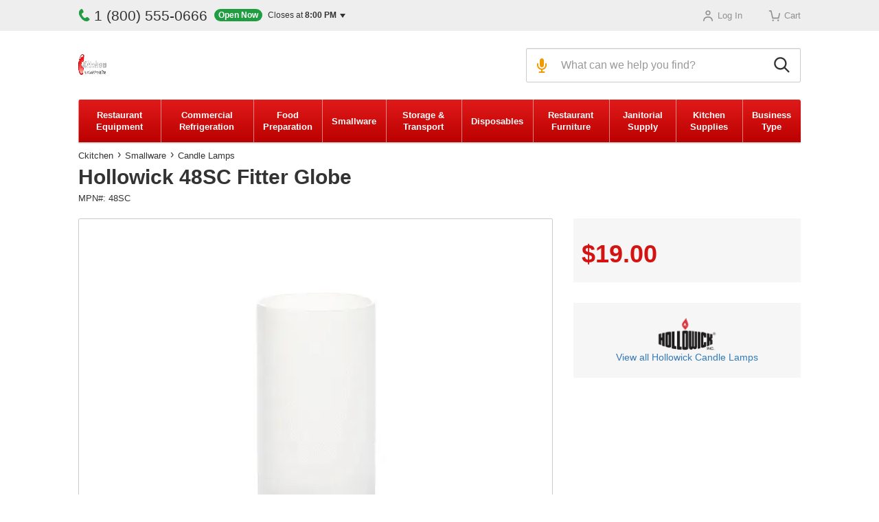

--- FILE ---
content_type: text/html
request_url: https://www.ckitchen.com/p/hollowick-48sc-fitter-globe.html
body_size: 21826
content:
<!-- This site was created in 4ib. https://www.4ib.com --><!-- Last Published: 2026-01-20 04:11:10Z --><!DOCTYPE html><html lang="en"><head><link href="/opensearch.xml" rel="search" title="CKitchen" type="application/opensearchdescription+xml"><link rel="preconnect" href="https://cdn.ckitchen.com"><link rel="dns-prefetch" href="https://cdn.ckitchen.com">    <link rel="icon" href="https://cdn.ckitchen.com/assets/i/favicon.ico"><meta name="theme-color" content="#ffffff"><link rel="apple-touch-icon" href="https://cdn.ckitchen.com/assets/i/apple-touch-icon.png"> <title> Hollowick 48SC Fitter Globe </title><meta charset="utf-8"><meta http-equiv="X-UA-Compatible" content="IE=edge"><meta name="viewport" content="width=device-width, initial-scale=1, viewport-fit=cover"> <meta name="description" content="Shop Hollowick 48SC. Get top-quality customer service and FREE shipping on commercial equipment by top brands at Ckitchen.com."><meta property="og:description" content="Shop Hollowick 48SC. Get top-quality customer service and FREE shipping on commercial equipment by top brands at Ckitchen.com."><meta name="twitter:description" content="Shop Hollowick 48SC. Get top-quality customer service and FREE shipping on commercial equipment by top brands at Ckitchen.com."><meta name="keywords" content="Hollowick, 48SC, Fitter, Globe"><meta property="fb:pages" content="100850407757"><meta property="og:type" content="product"><meta property="og:title" content="Hollowick 48SC Fitter Globe"><meta property="og:url" content="https://www.ckitchen.com/p/hollowick-48sc-fitter-globe.html"><meta property="og:site_name" content="CKitchen"><meta property="og:price:amount" content="19.00000000"><meta property="og:price:currency" content="USD"><link rel="canonical" href="https://www.ckitchen.com/p/hollowick-48sc-fitter-globe.html"><meta name="twitter:card" content="summary_large_image"><meta name="twitter:site" content="@CKitchen_com"><meta name="twitter:title" content="Hollowick 48SC Fitter Globe"><meta name="twitter:image" content="https://cdn.ckitchen.com/pmidimages/hollowick-48sc-fitter-globe-20250411144326012.webp"><meta property="og:image" content="https://cdn.ckitchen.com/pmidimages/hollowick-48sc-fitter-globe-20250411144326012.webp"> <meta name="robots" content="index, follow"> <link rel="preload" href="https://cdn.ckitchen.com/assets/fonts/6375bbc6-1416-4fe0-82e8-cb5016730894.woff2" as="font" type="font/woff2" crossorigin><link rel="preload" href="https://cdn.ckitchen.com/assets/fonts/56666c82-7fa2-4d0e-a97f-f83a8eab187f.woff2" as="font" type="font/woff2" crossorigin><style>@font-face{font-family:'Arial MT';src:url(https://cdn.ckitchen.com/assets/fonts/6375bbc6-1416-4fe0-82e8-cb5016730894.woff2) format('woff2'),url(https://cdn.ckitchen.com/assets/fonts/2d02673c-1266-421e-8a31-241190c60831.woff) format('woff');font-weight:500;font-display:swap}@font-face{font-family:'Arial MT';src:url(https://cdn.ckitchen.com/assets/fonts/56666c82-7fa2-4d0e-a97f-f83a8eab187f.woff2) format('woff2'),url(https://cdn.ckitchen.com/assets/fonts/acb14714-9317-4362-a596-df0c4a5ce627.woff) format('woff');font-weight:300;font-display:swap}:root{--color-key-black:#333;--color-key-white:#fff;--color-key-gray:#777;--color-key-blue:#337ab7;--color-add-gray-light:#eee;--color-gray-white:#f6f6f6;--color-basic-gray:#ccc;--color-basic-key-gray:#757575;--color-add-gray-dark:#9a9a9a;--color-basic-red:#d81514;--color-signal-red:#D41413;--color-green-light:#43AC46;--color-green-dark:#268F29;--color-signal-green:#1f9d40;--color-salad:#79A232;--color-orange:#F88D10;--color-orange-dark:#EF8100;--color-signal-orange:#f19900;--color-signal-yellow:#f0ad00;--font-arial:"Arial","Helvetica Neue","Helvetica",sans-serif;--font-arial-mt:"Arial MT","Arial","Helvetica Neue","Helvetica",sans-serif;--border-sep:1px solid rgba(0, 0, 0, 0.2)}.color-basic-key-gray{color:var(--color-basic-key-gray)!important}.color-add-gray-dark{color:var(--color-add-gray-dark)!important}.color-basic-red{color:var(--color-basic-red)!important}body{padding-top:64px}body.catalog-page{padding-top:0}.container-fluid.page-container{padding-left:0;padding-right:0;position:relative;width:100%}.container-fluid.page-container>.container-fluid{border-bottom:1px solid #eee}@media (min-width:576px){.container-fluid.page-container>.container-fluid{padding-left:20px;padding-right:20px}}@media (min-width:768px){.container-fluid.page-container{width:auto}}@media (min-width:1024px){body{padding-top:0;padding-bottom:0}.container-fluid.page-container{width:100%;max-width:984px;margin:0 auto}}@media (min-width:1200px){body>.container-fluid.page-container{transform:initial!important;transition:none!important}.container-fluid.page-container{max-width:1052px}}@media (min-width:1400px){.container-fluid.page-container{max-width:1180px}}@media (min-width:1600px){.container-fluid.page-container{max-width:1400px}}@media (min-width:1920px){.container-fluid.page-container{max-width:1620px}}@media (max-width:768px){.container-fluid.page-container .fixed-side-right{padding-top:5px}}.page-header-container{display:flex;flex-direction:column-reverse;box-shadow:0 1px 0 rgba(0,0,0,.2);position:fixed;z-index:996;width:100%;background:#fff;top:0}@media (min-width:768px){.page-header-container{flex-direction:column}.page-header-container .page-container{margin:0}}@media (min-width:1024px){.page-header-container{box-shadow:none;position:relative}.page-header-container .page-container{margin:0 auto}}.page-top{--page-top-position:fixed;--page-top-height:65px;--contacts-display:none;position:var(--page-top-position);z-index:1010;top:0;left:130px;height:var(--page-top-height)}.page-top .page-container{min-height:var(--page-top-height)}.page-top .contacts{display:var(--contacts-display)}.page-top .app-cart-menu,.page-top .app-customer-menu,body.search-enabled .page-top{display:none}@media (min-width:340px){.page-top{left:auto;right:65px}}@media (min-width:1024px){body:not(.catalog-page) .page-top{--page-top-position:relative;--page-top-height:45px;--contacts-display:flex;background:var(--color-add-gray-light);border-top:0;right:auto}body:not(.catalog-page) .page-top .page-container{display:flex;text-align:left;line-height:inherit;justify-content:space-between;flex-wrap:wrap;align-items:center}body:not(.catalog-page) .page-top .home-link,body:not(.catalog-page) .page-top .menu-link{display:none}body:not(.catalog-page) .page-top .app-customer-menu{margin-right:15px}}.in-page-msg{min-height:40px;text-align:center;font-size:18px;font-weight:500;padding:10px;box-shadow:0 1px 0 rgba(0,0,0,.2);background-color:#fff}.in-page-msg p{margin:0}.page-header{--header-height:65px;--logo-left:0;--logo-right:15px;--logo-top:-2px;--pro-text-display:none;--menu-link-display:block;--btn-search-display:block;--search-display:none;--search-width:none;--search-left:65px;--search-icon-size:22px;--btn-voice-display:none;min-height:var(--header-height);display:flex;align-items:center;margin-bottom:-1px;min-width:320px}.page-header .logo{margin:var(--logo-top) var(--logo-right) 0 var(--logo-left)}.page-header .pro-campain{margin-top:-1px}.page-header .pro-campain p{display:var(--pro-text-display);font-size:12px;font-weight:700;line-height:14px;margin:0 0 0 5px;vertical-align:middle}.page-header .pro-campain p b{display:inline-block;font-size:18px;line-height:14px;margin-bottom:4px;vertical-align:middle}.page-header .menu-link{display:var(--menu-link-display);margin:21px;width:22px;height:22px}.page-header .btn-search-toggle{display:var(--btn-search-display);border:0;background:0;margin-left:auto;padding:0;width:var(--header-height);height:var(--header-height)}.page-header .btn-search-start img,.page-header .btn-search-toggle img{width:var(--search-icon-size);height:var(--search-icon-size)}.page-header .search-form{display:var(--search-display);flex-grow:1;margin-left:var(--search-left);max-width:var(--search-width)}.page-header .search-form .search{position:relative}.page-header .search-form .search input[name=query],.page-header .search-form .search input[name=search]{border:1px solid var(--color-basic-gray);border-radius:2px;height:50px;padding:10px 10px 10px 50px;font-size:16px}.page-header .search-form .search button{position:absolute;border:0;top:0;outline:0}.page-header .search-form .search button.btn-search-close,.page-header .search-form .search button.btn-search-start,.page-header .search-form .search button.btn-voice{background:0 0;height:50px}.page-header .search-form .search button.btn-voice{left:0;padding:0 10px 0 15px;display:var(--btn-voice-display)}.page-header .search-form .search button.btn-voice.active{-moz-filter:brightness(60%) sepia(50%) hue-rotate(-50deg) saturate(600%) contrast(.8);-o-filter:brightness(60%) sepia(50%) hue-rotate(-50deg) saturate(600%) contrast(.8);-ms-filter:brightness(60%) sepia(50%) hue-rotate(-50deg) saturate(600%) contrast(.8);filter:brightness(60%) sepia(50%) hue-rotate(-50deg) saturate(600%) contrast(.8)}.page-header .search-form .search button.btn-search-start{right:0;padding:0 15px 0 10px}.page-header .search-form .search button.btn-search-clear{top:16px;right:62px}.page-header .search-form .btn-search-close,.page-header .search-form:after{display:none}@media (max-width:1025px){.page-header .search-form.show{position:fixed;height:62px;width:100%;left:0;top:0;margin:0;z-index:1010}.page-header .search-form.show .search{position:relative;z-index:2;border:8px solid #fff;border-left:0;border-right:0}.page-header .search-form.show .search input[name=query],.page-header .search-form.show .search input[name=search]{padding-right:80px;border:0;box-shadow:none;border-radius:0}.page-header .search-form.show .search .btn-search-close{display:block;right:0;padding:0 15px 0 10px}.page-header .search-form.show .search .btn-search-start{padding:0 12px;left:0;right:auto}.page-header .search-form.show:after{content:'';display:block;width:100%;height:100vh;position:fixed;top:0;left:0;background:#000;opacity:.5;z-index:1}}@media (min-width:576px){.page-header{--pro-text-display:inline-block}}@media (min-width:1024px){.page-header{--header-height:100px;--logo-left:0;--logo-right:20px;--menu-link-display:none;--btn-search-display:none;--search-display:block;--search-width:400px;--search-left:auto;--search-icon-size:24px;--btn-voice-display:block;margin-bottom:0}.page-header input[name=query],.page-header input[name=search]{padding-right:6px}.page-header .btn-search-start{right:0}}@media (min-width:1400px){.page-header{--search-width:600px}}@media (min-width:1920px){.page-header{--search-width:800px}}.btn-search-clear{width:18px;height:18px;line-height:18px;background:var(--color-basic-gray);color:var(--color-key-white);border-radius:50%;text-align:center;padding:0;border:0;outline:0}.contacts{display:flex;flex-wrap:nowrap;margin-right:auto}.contacts .phone{display:block;font-size:21px;color:var(--color-key-black);text-decoration:none;margin-right:10px;order:1}.contacts .phone .user-menu-icon{width:18px;height:18px;vertical-align:top;color:var(--color-add-gray-dark);margin-right:5px}.contacts [data-opened=true]+.phone .user-menu-icon{color:var(--color-signal-green)}.contacts .business-hours{order:2}.business-hours{font-size:12px;display:inline-block;position:relative}.business-hours>[role=button]{margin:0}.business-hours .text-sucess,.business-hours .text-warning{display:inline-block;padding:2px 6px;margin-right:5px;border-radius:9px;color:var(--color-key-white);font-size:12px;font-weight:700;line-height:14px;height:18px}.business-hours .text-warning{background:var(--color-add-gray-dark)}.business-hours .text-sucess{background:var(--color-signal-green)}.business-hours time{font-weight:700}.business-hours .hours-status{white-space:nowrap}.business-hours .dropdown-menu{margin-top:10px!important;padding:15px 20px}.business-hours ul.list-unstyled{font-size:13px;margin:0;display:table}.business-hours ul.list-unstyled>li{display:table-row}.business-hours ul.list-unstyled>li>span{display:table-cell;white-space:nowrap;padding:7.5px 0}.business-hours ul.list-unstyled>li .hours-day{border-right:1px solid var(--color-add-gray-light);padding-right:7.5px}.business-hours ul.list-unstyled>li .hours-time{padding-left:7.5px;text-align:right}.business-hours ul.list-unstyled li+li>span{border-top:1px solid var(--color-add-gray-light)}.caret{display:inline-block;width:0;height:0;margin-left:2px;vertical-align:middle;border-top:6px dashed;border-right:4px solid transparent;border-left:4px solid transparent}.btn .caret{margin-left:0}.btn-lg .caret{border-width:5px 5px 0}.site-menu{display:none}@media (min-width:1024px){.site-menu{position:relative;list-style:none;display:flex;margin:0;padding:0;background-image:linear-gradient(180deg,#e01b1a,#b00);border-radius:3px;z-index:102;transition:margin-bottom .3s ease-in-out;box-shadow:0 2px 2px rgba(0,0,0,.15),0 1px 0 rgba(0,0,0,.15)}.site-menu:hover{box-shadow:0 -1px 2px rgba(0,0,0,.05),0 8px 20px rgba(0,0,0,.12),0 4px 10px rgba(0,0,0,.12),0 2px 2px rgba(0,0,0,.08)}.site-menu.collapsed .site-menu-group-content{display:none!important}.site-menu .site-menu-group{flex-grow:1}.site-menu .site-menu-group>a{color:#fff;padding:13px 14px;text-align:center;line-height:17px;font-weight:700;height:62px;display:flex;justify-content:center;align-items:center;box-shadow:inset 1px 0 0 rgba(255,255,255,.5);position:relative;z-index:3;font-size:13px}.site-menu .site-menu-group.active>a{color:#e61514;font-weight:700;border-top-color:#eee;border-bottom-color:#eee}.site-menu .site-menu-group.hover>.site-menu-group-content{padding:0 5px;border-bottom:1px solid #ddd}.site-menu .site-menu-group.hover,.site-menu .site-menu-group:hover{border-bottom-color:#fff}.site-menu .site-menu-group.hover>a,.site-menu .site-menu-group:hover>a{background-color:#fff;text-decoration:none;color:#e61514}.site-menu .site-menu-group.hover>.site-menu-group-content,.site-menu .site-menu-group:hover>.site-menu-group-content{display:flex;z-index:2;justify-content:space-around}.site-menu:hover .site-menu-group>a:hover>a{color:#e61514}}@media (min-width:1600px){.site-menu .site-menu-group>a{padding:13px 26px}}.page-footer{--contacts-display:flex;--menu-md-display:none;--menu-sm-display:block;--menu-sm-item-display:block;--menu-sm-item-width:auto;--links-padding-x:0;--links-padding-y:14px;--top-offset:55px;--bottom-offset:0;background:var(--color-add-gray-light);margin-top:var(--top-offset);padding-bottom:var(--bottom-offset)}.page-footer .contacts{display:var(--contacts-display);flex-direction:column;align-items:center;margin:32px 0 33px;text-align:center}.page-footer .contacts .phone{margin-bottom:13px}.page-footer .contacts .business-hours{display:inline-block!important;position:relative}.page-footer .footer-menu ul{list-style:none;padding:0}.page-footer .footer-menu a{text-decoration:none;color:var(--color-key-black)}.page-footer .footer-menu .menu-sm{display:var(--menu-sm-display)}.page-footer .footer-menu .menu-sm ul{margin:0 0 37px;font-family:var(--font-arial-mt);font-size:15px;font-weight:500}.page-footer .footer-menu .menu-sm ul>li{display:var(--menu-sm-item-display);margin-bottom:21px;text-align:center;width:var(--menu-sm-item-width)}.page-footer .footer-menu .menu-sm ul>li:last-child{margin:0}.page-footer .footer-menu .menu-md{display:var(--menu-md-display);justify-content:space-between}.page-footer .footer-menu .menu-md h5{font-family:var(--font-arial-mt);font-size:15px;font-weight:500;margin:0 0 20px}.page-footer .footer-menu .menu-md ul{margin:0;font-size:14px}.page-footer .footer-menu .menu-md ul>li{margin-bottom:20px}.page-footer .footer-links{border-top:1px solid var(--color-basic-gray);border-bottom:1px solid var(--color-basic-gray);padding:var(--links-padding-y) var(--links-padding-x) 24px;margin-bottom:25px}.page-footer .footer-links .links-list{margin-bottom:8px}.page-footer .footer-links .links-list:last-child{margin-top:25px;margin-bottom:4px}.page-footer .footer-links .links-list p{margin-bottom:7px;font-size:13px}.page-footer .footer-links .links-list>div{font-size:0}.page-footer .footer-links .links-list>div>a,.page-footer .footer-links .links-list>div>img{margin-right:15px;margin-bottom:15px}.page-footer .footer-links .links-list>div>a:last-child,.page-footer .footer-links .links-list>div>img:last-child{margin-right:0}.page-footer .address{font-size:12px;text-align:center;margin-bottom:17px;line-height:1.3}.catalog-page .page-top .user-menu .home-link.active a,.page-footer .address a,.page-top .user-menu a{color:var(--color-key-black)}@media (min-width:414px){.page-footer{--menu-sm-item-display:inline-block;--menu-sm-item-width:50%}.page-footer .footer-links .links-wrapper,.page-footer .footer-menu .menu-sm ul{display:flex;flex-wrap:wrap}.page-footer .footer-menu .menu-sm ul{margin-bottom:16px}.page-footer .footer-links .links-list:last-child{margin-top:0}.page-footer .footer-links .links-wrapper{justify-content:space-between;max-width:345px;margin:0 auto}}@media (min-width:576px){.page-footer{--contacts-display:flex;--menu-sm-item-width:50%}.page-footer .contacts{margin-bottom:34px;justify-content:center;flex-direction:inherit}.page-footer .contacts .phone{margin-bottom:0}.page-footer .footer-links .links-wrapper{max-width:500px}.page-footer .footer-menu .menu-sm ul{margin-bottom:16px}.page-footer .footer-menu .menu-sm ul>li{margin-bottom:17px}}@media (min-width:768px){.page-footer{--menu-sm-item-width:auto}.page-footer .contacts{margin-bottom:36px}.page-footer .footer-menu .menu-sm{max-width:600px;margin:0 auto}.page-footer .footer-menu .menu-sm ul{display:flex;justify-content:space-between;margin-bottom:11px}.page-footer .footer-menu .menu-sm ul>li:last-child{margin-bottom:25px}.page-footer .footer-menu .menu-sm ul li+li{margin-left:15px}.page-footer .footer-links{margin-bottom:26px;padding:13px 0 27px}.page-footer .footer-links .links-wrapper .links-list{margin-bottom:0}.page-footer .footer-links .links-wrapper .links-list .pay{margin-top:-3px;margin-bottom:9px}}@media (min-width:1024px){.page-footer{--contacts-display:none;--menu-md-display:flex;--menu-sm-display:none;--top-offset:80px;--bottom-offset:0}.page-footer .container-fluid{max-width:818px}.page-footer .footer-menu{margin-top:35px;margin-bottom:9px}.page-footer .footer-links{margin-bottom:30px;padding:19px 0 6px}.page-footer .footer-links .links-wrapper{max-width:inherit}}@media (min-width:1400px){.page-footer .container-fluid{max-width:1031px}.page-footer .page-footer .footer-menu .menu-md h5{margin-bottom:11px}.page-footer .page-footer .footer-menu .menu-md ul>li{margin-bottom:10px}}@media (min-width:1600px){.page-footer .container-fluid{max-width:1400px}}.svg-icon{--s:24px;width:var(--s);height:var(--s);fill:none;vertical-align:middle}#fib-chat-container{bottom:64px!important;z-index:996!important}body{min-width:320px}body.chat-enabled #fib-chat-container{bottom:0!important;z-index:1011!important}body.search-enabled #fib-chat-container{z-index:995!important}@media (min-width:1024px){#fib-chat-container{bottom:20px!important}}img{image-rendering:-webkit-optimize-contrast}.d-none{display:none!important}.btn-cmp{display:none}.grecaptcha-badge{display:none!important}.eat,.page-top .user-menu{display:flex;align-items:center}.page-top .user-menu{--counter-size:13px;--counter-line-height:13px;--counter-radius:6.5px;--counter-padding-y:0;--counter-padding-x:1px;--counter-fsize:10px;--counter-offset:0;--counter-postition:absolute;font-size:11px;list-style:none;margin:12px 0 0;padding:0;justify-content:space-around}.page-top .user-menu>li{text-align:center;min-width:65px}.page-top .user-menu a{text-decoration:none}.page-top .user-menu .loading{opacity:.5}.page-top .user-menu .user-menu-icon{display:block;margin:0 auto 2px;width:18px;height:17px}.catalog-page .page-top .user-menu .menu-link a,.page-top .user-menu .active a,.page-top .user-menu .active button{color:var(--color-basic-red)}.page-top .user-menu .slide-menu-toggle{background:0 0;border:0;outline:0}.page-top .user-menu .account-menu{position:relative;margin:-5px 0;padding:10px 0}.page-top .user-menu .account-menu a{cursor:pointer}.page-top .user-menu .account-menu .account-menu-dropdown{display:none;top:40px;left:50%;width:200px;margin-left:-100px;line-height:1.3;margin-top:0;padding:15px 20px}.page-top .user-menu .account-menu .account-menu-dropdown h4{text-transform:none;font-size:14px;margin:10px 0 15px}.page-top .user-menu .account-menu .account-menu-dropdown ul li{padding:10px 0}.page-top .user-menu .account-menu .account-menu-dropdown ul li img{width:16px;opacity:.5;vertical-align:middle;margin-bottom:3px;margin-right:5px}.page-top .user-menu .account-menu .account-menu-dropdown ul li .svg-icon{width:16px;height:16px;fill:gray;vertical-align:middle;margin-bottom:3px;margin-right:5px}.page-top .user-menu .counter{display:none;min-width:var(--counter-size);height:var(--counter-size);line-height:var(--counter-line-height);border-radius:var(--counter-radius);text-align:center;padding:var(--counter-padding-y) var(--counter-padding-x);color:var(--color-key-white);background-color:var(--color-add-gray-dark);font-size:var(--counter-fsize);font-weight:700;margin-left:var(--counter-offset);position:var(--counter-postition);top:-4px;right:-5px}.page-top .user-menu .counter.has-count{display:inline-block;background-color:var(--color-signal-green)}.page-top .user-menu .app-cart-menu,.page-top .user-menu .app-customer-menu{display:list-item}.page-top .user-menu .app-quote-menu .counter{right:0}.page-top .user-menu .app-cart-menu>a,.page-top .user-menu .app-quote-menu>a,.page-top .user-menu .pallets-menu>a{display:inline-block;position:relative}.page-top .user-menu .app-quote-menu,.page-top .user-menu .pallets-menu{display:none}@media (min-width:460px){.page-top .user-menu .app-quote-menu,.page-top .user-menu .pallets-menu{display:block}}@media (min-width:1024px){body:not(.catalog-page) .page-top .user-menu{--counter-size:19px;--counter-line-height:16px;--counter-radius:9.5px;--counter-padding-y:2px;--counter-padding-x:6px;--counter-fsize:12px;--counter-offset:5px;--counter-postition:static;font-size:13px;margin:0}body:not(.catalog-page) .page-top .user-menu .user-menu-icon{display:inline-block;margin:0 5px 0 0;vertical-align:middle}body:not(.catalog-page) .page-top .user-menu .app-cart-menu>a,body:not(.catalog-page) .page-top .user-menu .app-quote-menu>a,body:not(.catalog-page) .page-top .user-menu .pallets-menu>a{margin-left:20px}body:not(.catalog-page) .page-top .user-menu .account-menu:hover .account-menu-dropdown{display:block}}.eat{--offset-top:25px;--item-wrap:wrap;--item-width:50%;--item-offset:0;--img-width:55%;flex-wrap:var(--item-wrap);justify-content:center;margin-top:var(--offset-top)}.eat>div{width:var(--item-width);flex:0 0 var(--item-width);text-align:center;margin-bottom:14px}.eat>div img{height:auto;max-width:var(--img-width)}.eat div+div{margin-left:var(--item-offset)}@media (min-width:576px){.eat{--img-width:80%;--item-width:auto;--item-wrap:nowrap;--item-offset:40px}}@media (min-width:768px){.eat{--img-width:auto;--item-offset:50px}}</style>    <link rel="preload" href="https://cdn.ckitchen.com/assets/i/logo/ckitchen.avif" media="(min-width: 768px)" type="image/avif" as="image" fetchpriority="high"><link rel="preload" href="https://cdn.ckitchen.com/assets/i/logo/ckitchen-sm.avif" type="image/avif" as="image" fetchpriority="high"><link rel="preload" href="https://cdn.ckitchen.com/assets/i/favicon.ico" as="image" fetchpriority="high"> <link href="https://cdn.ckitchen.com/assets/css/dist/product-0ba404b8db.css" rel="preload" as="style"><link href="https://cdn.ckitchen.com/assets/css/dist/product-0ba404b8db.css" rel="stylesheet">   <link rel="preload" href="https://cdn.ckitchen.com/pmidimages/hollowick-48sc-fitter-globe-20250411144326012.webp" as="image" fetchpriority="high">  <link rel="preload" href="https://cdn.ckitchen.com/assets/i/image_loading.svg" as="image">   <link rel="preload" href="https://cdn.ckitchen.com/img/brands/f97e52c1-7c99-43d9-ab42-43d06845c8a2/f5cb7af3-408c-470d-815c-33317c893e6e_hollowick-logo-132361582636419389.png" as="image">      <script>		var sentryLoaded = function() {			Sentry.init({				debug: false,				sampleRate: 0.05,				beforeSend(event) {					if (event.exception.values[0].stacktrace.frames[0].filename === `<anonymous>`) {						return null;					}					if (event.exception.values[0].stacktrace.frames[0].module === `<unknown module>`) {						return null;					}					if (event.exception.values[0].value) {						if (event.exception.values[0].value.includes('`Script error.`')) {							return null;						}					}					if (window.navigator.userAgent.toLowerCase().includes('bot')) {						return null;					}					return event;				}			});		};	</script><link rel="preload" as="script" href="https://js.sentry-cdn.com/2b71b1e154da6af433361c53ddf73d2c.min.js" crossorigin="anonymous"><script src="https://js.sentry-cdn.com/2b71b1e154da6af433361c53ddf73d2c.min.js" crossorigin="anonymous" async onload="sentryLoaded()"></script></head><body class="product-page"> <div class="page-top"><div class="container-fluid page-container"><div class="contacts"><div class="business-hours dropdown" data-tz="-300"><div class="dropdown-menu"><ul class="list-unstyled list-bordered"><li data-day="9"><span class="hours-day">Monday - Friday</span> <span class="hours-time"><time class="hours-start" datetime="9:00 AM">9:00 AM</time>&nbsp;-&nbsp;<time class="hours-end" datetime="8:00 PM">8:00 PM</time></span></li></ul><div class="arrow"></div></div><p data-toggle="dropdown" role="button" aria-haspopup="true" aria-expanded="false"><span class="hide js-opened text-sucess">Open Now</span> <span class="hide text-warning js-closed-today">Closed Today</span> <span class="hide text-warning js-closed-now">Closed Now</span> <span class="hours-status"><span class="js-hours-today"></span> <span class="caret"></span></span></p></div> <a class="phone" href="tel:+18005550666"><svg class="user-menu-icon"><use xlink:href="/assets/i/icons/common/menu-icons.svg#phone"></use></svg>1 (800) 555-0666</a></div><ul class="user-menu"><li class="app-customer-menu"><div class="account-menu loading"><span title="Log In"><svg class="user-menu-icon"><use xlink:href="/assets/i/icons/common/menu-icons.svg#account"></use></svg><span>Log In</span></span></div></li><li class="app-quote-menu hide"></li><li class="app-cart-menu"><a href="/my/cart/" title="Cart" class="loading" rel="nofollow"><svg class="user-menu-icon"><use xlink:href="/assets/i/icons/common/menu-icons.svg#cart"></use></svg><span>Cart</span></a></li><li class="pallets-menu hide"><a href="/my/cart/" title="Pallet" rel="nofollow"><svg class="user-menu-icon"><use xlink:href="/assets/i/icons/common/menu-icons.svg#pallet"></use></svg><span>Pallet</span> <span class="counter"></span></a></li></ul></div></div><div class="page-header-container"><div class="container-fluid page-container"><header class="page-header"><a href="/catalog/" class="menu-link"><img src="/assets/i/icons/common/menu.svg" alt="Catalog" loading="lazy"></a> <a href="/" class="logo"><picture><source srcset="https://cdn.ckitchen.com/assets/i/logo/ckitchen.webp" media="(min-width: 1024px)" type="image/webp" width="233" height="54"><source srcset="https://cdn.ckitchen.com/assets/i/logo/ckitchen-sm.webp" media="(min-width: 600px)" type="image/webp" width="164" height="38"><source srcset="https://cdn.ckitchen.com/assets/i/logo/ckitchen-xs.webp" type="image/webp" width="41" height="30"><source srcset="https://cdn.ckitchen.com/assets/i/logo/ckitchen.png" media="(min-width: 1024px)" width="233" height="54"><source srcset="https://cdn.ckitchen.com/assets/i/logo/ckitchen-sm.png" media="(min-width: 600px)" width="233" height="54"><img src="https://cdn.ckitchen.com/assets/i/logo/ckitchen-xs.png" alt="CKitchen.com" width="41" height="30"></picture></a> <div class="search-form collapsed collapse" id="search-form"><form class="search" action="/search" method="get"><button class="btn-voice" type="button" title="Search by voice"><img src="https://cdn.ckitchen.com/assets/i/icons/common/microphone.svg" alt="Search by voice" loading="lazy"></button> <input id="site-search" type="search" name="query" maxlength="150" autocomplete="off" spellcheck="false" placeholder="What can we help you find?" class="form-control" value=""> <button class="btn-search-start" type="submit" title="Search"><img src="https://cdn.ckitchen.com/assets/i/icons/common/search.svg" alt="Search" loading="lazy"></button> <button class="btn-search-clear d-none" type="button">&#10006;</button> <button class="btn-search-close" type="button" data-toggle="collapse" data-target="#search-form" aria-expanded="true" aria-controls="search-form"><img src="https://cdn.ckitchen.com/assets/i/icons/close.svg" alt="Close"></button></form></div> <button class="btn-search-toggle" data-toggle="collapse" data-target="#search-form" aria-expanded="true" aria-controls="search-form"><img src="https://cdn.ckitchen.com/assets/i/icons/common/search.svg" alt="Search"></button></header></div></div><div class="container-fluid page-container"><ul class="site-menu" id="site-menu">  <li class="site-menu-group" data-alias="restaurant_equipment"><a href="/restaurant-equipment.html" title="Restaurant Equipment">Restaurant Equipment</a></li>    <li class="site-menu-group" data-alias="refrigeration"><a href="/refrigerators-freezers.html" title="Commercial Refrigeration">Commercial Refrigeration</a></li>    <li class="site-menu-group" data-alias="food-equipment"><a href="/food-preparation.html" title="Food Preparation">Food Preparation</a></li>    <li class="site-menu-group" data-alias="smallware"><a href="/smallware.html" title="Smallware">Smallware</a></li>    <li class="site-menu-group" data-alias="storage-transport"><a href="/storage-transport.html" title="Storage & Transport">Storage & Transport</a></li>    <li class="site-menu-group" data-alias="disposables"><a href="/disposables.html" title="Disposables">Disposables</a></li>    <li class="site-menu-group" data-alias="restaurant-equipment-furniture"><a href="/furniture.html" title="Restaurant Furniture">Restaurant Furniture</a></li>    <li class="site-menu-group" data-alias="janitorial"><a href="/janitorial.html" title="Janitorial Supply">Janitorial Supply</a></li>    <li class="site-menu-group" data-alias="kitchen-supplies"><a href="/kitchen-supplies.html" title="Kitchen Supplies">Kitchen Supplies</a></li>    <li class="site-menu-group" data-alias="business-types"><a href="/business-types.html" title="Business Type">Business Type</a></li>  </ul></div>  <div class="container-fluid page-container no-pills-drop-navigation"><section class="page-content label-certified-dealer" data-sku="48SC"> <ul class="breadcrumbs"><li><a href="/">Ckitchen</a></li><li><a href="/smallware.html">Smallware</a></li><li><a href="/313774/candle-lamps.html">Candle Lamps</a></li> </ul> <h1 class="page-h1"><span class="name">Hollowick 48SC Fitter Globe</span></h1><div class="sub-heading js-product-floating-head-trigger"><div class="product-sku">MPN#: 48SC</div><div class="app-add-to-wishlist"></div> <div class="product-compare" data-prodid="8bffe41d-1d64-44e2-a31d-2c32ed3c0680"><button class="btn-compare d-none" title="Add to Comparison">Compare</button></div></div><div class="row product-main"><div class="col-xs-12 col-sm-7 col-md-8 col-lg-8 col-llg-9"><section class="product-images"><div class="product-main-image swiper no-gallery"><div class="imgs-gallery swiper-wrapper"><div class="swiper-slide"><div class="swiper-zoom-container"><img src="https://cdn.ckitchen.com/pmidimages/hollowick-48sc-fitter-globe-20250411144326012.webp" alt="Hollowick Hollowick 48SC Fitter Globe" onerror="this.srcset='https://cdn.ckitchen.com/assets/i/blank.svg';" loading="eager"></div></div> </div><div class="product-images-description"><p><b>Photo may not represent the actual product.</b><br>Always refer to the description and spec sheet (if available).</p></div></div>  </section> <h2>Hollowick 48SC Accessories</h2><div class="product-accessories product-list js-accessories slides"><div class="list-inner slides-list"> <div class="product" data-map="False" data-prodid="ebaf5631-9b71-439a-9910-4f816e688f0b"><a href="https://www.ckitchen.com/p/hollowick-502-cocktail-ii-lamp-base-only.html" class="product-image" title="Hollowick 502 Cocktail II™ Lamp Base Only">   <img src="/pthumbs/hollowick-502-cocktail-ii-lamp-base-only-20250411143848931.webp" alt="Hollowick 502 Cocktail II™ Lamp Base Only" onerror="this.src='https://cdn.ckitchen.com/assets/i/blank.svg'" loading="lazy">   </a><div class="product-caption"><a href="https://www.ckitchen.com/p/hollowick-502-cocktail-ii-lamp-base-only.html"><b class="name">Hollowick 502 Cocktail II™ Lamp Base Only</b> <span class="sku hide">502</span></a><div class="product-pricing" data-price="$33.00">    <span class="price" data-price-original="27.6800">$27.68</span>   </div> <div class="add-to-cart hidden"><input type="number" class="form-control" name="qty" value="1" min="1" max="9999" step="1" aria-label="qty"> <button type="button" name="add_to_cart" class="btn btn-success is_accessory">Buy Now</button></div> </div></div>  <div class="product" data-map="False" data-prodid="b4c5d1b4-07ac-4095-ab07-839c92a827cb"><a href="https://www.ckitchen.com/p/hollowick-602-cocktail-ii-lamp-base-only.html" class="product-image" title="Hollowick 602 Cocktail II™ Lamp Base Only">   <img src="/pthumbs/hollowick-602-cocktail-ii-lamp-base-only-20250411143950580.webp" alt="Hollowick 602 Cocktail II™ Lamp Base Only" onerror="this.src='https://cdn.ckitchen.com/assets/i/blank.svg'" loading="lazy">   </a><div class="product-caption"><a href="https://www.ckitchen.com/p/hollowick-602-cocktail-ii-lamp-base-only.html"><b class="name">Hollowick 602 Cocktail II™ Lamp Base Only</b> <span class="sku hide">602</span></a><div class="product-pricing" data-price="$36.00">    <span class="price" data-price-original="29.7800">$29.78</span>   </div> <div class="add-to-cart hidden"><input type="number" class="form-control" name="qty" value="1" min="1" max="9999" step="1" aria-label="qty"> <button type="button" name="add_to_cart" class="btn btn-success is_accessory">Buy Now</button></div> </div></div>  <div class="product" data-map="False" data-prodid="5d6c1cc5-7d23-4a30-9a42-88747f77b191"><a href="https://www.ckitchen.com/p/hollowick-702-cocktail-ii-lamp-base-only.html" class="product-image" title="Hollowick 702 Cocktail II™ Lamp Base Only">   <img src="/pthumbs/hollowick-702-cocktail-ii-lamp-base-only-20250411143925744.webp" alt="Hollowick 702 Cocktail II™ Lamp Base Only" onerror="this.src='https://cdn.ckitchen.com/assets/i/blank.svg'" loading="lazy">   </a><div class="product-caption"><a href="https://www.ckitchen.com/p/hollowick-702-cocktail-ii-lamp-base-only.html"><b class="name">Hollowick 702 Cocktail II™ Lamp Base Only</b> <span class="sku hide">702</span></a><div class="product-pricing" data-price="$36.00">    <span class="price" data-price-original="29.7800">$29.78</span>   </div> <div class="add-to-cart hidden"><input type="number" class="form-control" name="qty" value="1" min="1" max="9999" step="1" aria-label="qty"> <button type="button" name="add_to_cart" class="btn btn-success is_accessory">Buy Now</button></div> </div></div>  <div class="product" data-map="False" data-prodid="0fc73916-7361-43da-bdee-79449c1ad3d5"><a href="https://www.ckitchen.com/p/hollowick-2902-cocktail-ii-lamp-base-only.html" class="product-image" title="Hollowick 2902 Cocktail II™ Lamp Base Only">   <img src="/pthumbs/hollowick-2902-cocktail-ii-lamp-base-only-20250411143816615.webp" alt="Hollowick 2902 Cocktail II™ Lamp Base Only" onerror="this.src='https://cdn.ckitchen.com/assets/i/blank.svg'" loading="lazy">   </a><div class="product-caption"><a href="https://www.ckitchen.com/p/hollowick-2902-cocktail-ii-lamp-base-only.html"><b class="name">Hollowick 2902 Cocktail II™ Lamp Base Only</b> <span class="sku hide">2902</span></a><div class="product-pricing" data-price="$33.00">    <span class="price" data-price-original="27.6800">$27.68</span>   </div> <div class="add-to-cart hidden"><input type="number" class="form-control" name="qty" value="1" min="1" max="9999" step="1" aria-label="qty"> <button type="button" name="add_to_cart" class="btn btn-success is_accessory">Buy Now</button></div> </div></div>  <div class="product" data-map="False" data-prodid="def8adb2-3d4d-4d89-846a-5eabc893a759"><a href="https://www.ckitchen.com/p/hollowick-800bz-vogue-base-only.html" class="product-image" title="Hollowick 800BZ Vogue™ Base Only">   <img src="/pthumbs/hollowick-800bz-vogue-base-only-20250411144004569.webp" alt="Hollowick 800BZ Vogue™ Base Only" onerror="this.src='https://cdn.ckitchen.com/assets/i/blank.svg'" loading="lazy">   </a><div class="product-caption"><a href="https://www.ckitchen.com/p/hollowick-800bz-vogue-base-only.html"><b class="name">Hollowick 800BZ Vogue™ Base Only</b> <span class="sku hide">800BZ</span></a><div class="product-pricing" data-price="$10.00">    <span class="price" data-price-original="8.1000">$8.10</span>   </div> <div class="add-to-cart hidden"><input type="number" class="form-control" name="qty" value="1" min="1" max="9999" step="1" aria-label="qty"> <button type="button" name="add_to_cart" class="btn btn-success is_accessory">Buy Now</button></div> </div></div>  <div class="product" data-map="False" data-prodid="51945685-1fdb-46d1-96fa-4397950bf307"><a href="https://www.ckitchen.com/p/hollowick-800pc-vogue-base-only.html" class="product-image" title="Hollowick 800PC Vogue™ Base Only">   <img src="/pthumbs/hollowick-800pc-vogue-base-only-20250411144427356.webp" alt="Hollowick 800PC Vogue™ Base Only" onerror="this.src='https://cdn.ckitchen.com/assets/i/blank.svg'" loading="lazy">   </a><div class="product-caption"><a href="https://www.ckitchen.com/p/hollowick-800pc-vogue-base-only.html"><b class="name">Hollowick 800PC Vogue™ Base Only</b> <span class="sku hide">800PC</span></a><div class="product-pricing" data-price="$12.00">    <span class="price" data-price-original="9.3800">$9.38</span>   </div> <div class="add-to-cart hidden"><input type="number" class="form-control" name="qty" value="1" min="1" max="9999" step="1" aria-label="qty"> <button type="button" name="add_to_cart" class="btn btn-success is_accessory">Buy Now</button></div> </div></div>  <div class="product" data-map="False" data-prodid="9c7e7d91-a983-43d9-85e8-4f89b16b6154"><a href="https://www.ckitchen.com/p/hollowick-hfrp-ct-flameless-lighting-platinum.html" class="product-image" title="Hollowick HFRP-CT Flameless Lighting Platinum Charging Tray">   <img src="/pthumbs/hollowick-hfrp-ct-flameless-lighting-platinum-charging-tray-20250411143942219.webp" alt="Hollowick HFRP-CT Flameless Lighting Platinum Charging Tray" onerror="this.src='https://cdn.ckitchen.com/assets/i/blank.svg'" loading="lazy">   </a><div class="product-caption"><a href="https://www.ckitchen.com/p/hollowick-hfrp-ct-flameless-lighting-platinum.html"><b class="name">Hollowick HFRP-CT Flameless Lighting Platinum Charging Tray</b> <span class="sku hide">HFRP-CT</span></a><div class="product-pricing" data-price="$111.00">    <span class="price" data-price-original="93.6400">$93.64</span>   </div> <div class="add-to-cart hidden"><input type="number" class="form-control" name="qty" value="1" min="1" max="9999" step="1" aria-label="qty"> <button type="button" name="add_to_cart" class="btn btn-success is_accessory">Buy Now</button></div> </div></div>  <div class="product" data-map="False" data-prodid="2fbf4aba-762a-45e7-a105-a4ca11596e3a"><a href="https://www.ckitchen.com/p/hollowick-sspl-i-flameless-lighting-candle-sleeve.html" class="product-image" title="Hollowick SSPL-I Flameless Lighting Candle Sleeve">   <img src="/pthumbs/hollowick-sspl-i-flameless-lighting-candle-sleeve-20250411144430823.webp" alt="Hollowick SSPL-I Flameless Lighting Candle Sleeve" onerror="this.src='https://cdn.ckitchen.com/assets/i/blank.svg'" loading="lazy">   </a><div class="product-caption"><a href="https://www.ckitchen.com/p/hollowick-sspl-i-flameless-lighting-candle-sleeve.html"><b class="name">Hollowick SSPL-I Flameless Lighting Candle Sleeve</b> <span class="sku hide">SSPL-I</span></a><div class="product-pricing" data-price="$61.00">    <span class="price" data-price-original="51.3000">$51.30</span>   </div> <div class="add-to-cart hidden"><input type="number" class="form-control" name="qty" value="1" min="1" max="9999" step="1" aria-label="qty"> <button type="button" name="add_to_cart" class="btn btn-success is_accessory">Buy Now</button></div> </div></div>  <div class="product" data-map="False" data-prodid="9151171e-f7c0-4a0d-aecb-20726b38a437"><a href="https://www.ckitchen.com/p/hollowick-2802-cocktail-ii-lamp-base-only-round.html" class="product-image" title="Hollowick 2802 Cocktail II™ Lamp Base Only  round">   <img src="/pthumbs/hollowick-2802-cocktail-ii-lamp-base-only-round-20250411143558424.webp" alt="Hollowick 2802 Cocktail II™ Lamp Base Only  round" onerror="this.src='https://cdn.ckitchen.com/assets/i/blank.svg'" loading="lazy">   </a><div class="product-caption"><a href="https://www.ckitchen.com/p/hollowick-2802-cocktail-ii-lamp-base-only-round.html"><b class="name">Hollowick 2802 Cocktail II™ Lamp Base Only  round</b> <span class="sku hide">2802</span></a><div class="product-pricing" data-price="$33.00">    <span class="price" data-price-original="33.00000000">$33.00</span>   </div> <div class="add-to-cart hidden"><input type="number" class="form-control" name="qty" value="1" min="1" max="9999" step="1" aria-label="qty"> <button type="button" name="add_to_cart" class="btn btn-success ">Buy Now</button></div> </div></div> </div><button type="button" class="slide-ctrl prev" tabindex="-1">Previous</button> <button type="button" class="slide-ctrl next" tabindex="-1">Next</button></div>  <ul class="nav nav-tabs page-tabs" role="tablist"><li class="nav-item" role="presentation"><a href="#productDetails" class="nav-link active" id="details-tab" data-toggle="tab" type="button" role="tab" aria-controls="productDetails" aria-selected="true">Details</a></li> <li class="nav-item" role="presentation"><a href="#productDetails" class="nav-link" data-toggle="tab" type="button" role="tab" aria-controls="productDetails" aria-selected="false" data-ref="#productOptions">Options</a></li>  <li class="nav-item" role="presentation"><a href="#productQuestions" class="nav-link" id="questions-tab" data-toggle="tab" type="button" role="tab" aria-controls="productQuestions" aria-selected="false">Q&nbsp;&amp;&nbsp;A <span>(0)</span></a></li>      </ul><div class="tab-content" id="myTabContent"><div class="product-details tab-pane active" id="productDetails" role="tabpanel" aria-labelledby="details-tab"><p class="tab-title">Description</p><h2 class="product-details-title">Hollowick 48SC Description</h2> Fitter Globe, 3", cylinder style, glass, satin crystal, 5"H x 3" dia., use with 3" fitter base, satin crystal   <div id="productOptions"> <div class="product-options js-product-options" id="options"><h3>Options for Hollowick 48SC</h3>   <fieldset class="js-product-options-form options-fieldset opened " data-title="Candle Lamp Globe options" data-form-id="d12322d5-6dc3-47b4-abda-ba9b991d73aa" data-form-def-id="2f9c7fbd-415a-46cc-b2aa-6458c0a062bb"><div class="js-product-options-field options-field type-checkbox" data-type="checkbox" data-name="Flameless_lighting_candles" data-title="Candle Lamp Globe options" data-form-def-val-id="df364472-c3ea-47ab-a8ac-6cb97623063d" data-form-def-id="2f9c7fbd-415a-46cc-b2aa-6458c0a062bb" data-requered="0" data-form-id="d12322d5-6dc3-47b4-abda-ba9b991d73aa" data-show-in-cart="1" data-form-field-title="Flameless lighting candles" data-hide-price-adjustment="0"> <span class="field-title">Flameless lighting candles</span>     <div class="options-list checkbox-list"> <label><div><input type="checkbox" class="js-product-options-value" name="Flameless_lighting_candles" data-caption="Platinum flameless lighting candles" data-adjustment-type="static" value="Platinum flameless lighting candles" data-val-id="8d982149-3b79-471f-bd42-238f787f74b2" data-form-def-val-id="df364472-c3ea-47ab-a8ac-6cb97623063d" data-form-id="d12322d5-6dc3-47b4-abda-ba9b991d73aa" data-price-adjustment="0" data-default=""  disabled}}disabled{{> <span class="caption">Platinum flameless lighting candles</span>    </div></label> </div>    </div></fieldset>   </div> </div>  <button type="button" class="btn btn-default" data-toggle="tab-close">Close Description</button></div><div class="tab-pane" id="productQuestions" role="tabpanel" aria-labelledby="questions-tab"><p class="tab-title">Q&nbsp;&amp;&nbsp;A</p><div class="qna js-tab-questions"><button type="button" name="ask_a_new_question" class="btn btn-default js-btn-question-show-form">Have a question? Ask Now</button><div class="js-question-form-placeholder"></div></div> <button type="button" class="btn btn-default" data-toggle="tab-close">Close Q&nbsp;&amp;&nbsp;A</button></div>       <a href="#" class="back-link" data-toggle="tab-close"> Hollowick  Hollowick 48SC Fitter Globe</a></div> </div><div class="col-xs-12 col-sm-5 col-md-4 col-lg-4 col-llg-3"><div class="product-aside"> <div class="product-price-area js-price-block"><div class="badges product-stock"><div class="badge badge-green stock-date hide"></div><div class="badge badge-green badge-free-freight"><span>Free Freight</span><span class="tip free-freight-tip">?</span></div><div class="badge badge-blue badge-quick-ship"><span>Quick Ship</span></div></div><div class="price-block"><div class="price-info product-price-main">   <div class="price">  <span data-price="19.0000" class="price-bold price-shift js-product-price-label">$19.00</span>   <small class="price-per">  </small></div>     </div><div class="product-availability hide"></div><div class="stock-caption hide"></div><div class="availability-caption hide"></div><div class="app-location-stock location-stock d-none"></div><div class="app-add-to-cart"></div><div class="app-add-to-pallet"></div></div><div class="app-product-lease-inpage"></div><div class="services">     <div class="service reward-points hide"><img src="https://cdn.ckitchen.com/assets/i/product/reward-points.svg" alt="Reward Points" loading="lazy"><div class="service-info"><div class="service-info-title">Reward Points</div><div class="service-info-text">You will earn <span class="signal count">19</span></div></div></div></div><div class="action-block"> <div class="app-add-to-quote"></div>  <button type="button" class="btn btn-default btn-stock js-show-modal-text hide" data-source="product_stocked_item">Check Availability</button></div><div class="brand-promo hide"><span>$$$</span> <a href="/promos/#f97e52c1-7c99-43d9-ab42-43d06845c8a2">View <b>Hollowick</b> Promos</a></div></div><div class="product-financing">    </div>    <div class="product-warranty">     </div>    <div class="brand-block">   <a href="/hollowick.html"><span><img src="https://cdn.ckitchen.com/img/brands/f97e52c1-7c99-43d9-ab42-43d06845c8a2/f5cb7af3-408c-470d-815c-33317c893e6e_hollowick-logo-132361582636419389.png" alt="Hollowick" loading="lazy"></span></a>         <a href="/313774/candle-lamps.html?brands=hollowick">View all Hollowick Candle Lamps</a>   </div></div></div></div> <div class="box-muted product-parts hide" id="product_parts"><h3 class="product-details-title">Hollowick 48SC Parts</h3><div class="row flex-wrap products-grid related-products-list through">                        </div><button type="button" class="btn btn-sm btn-default btn-more">View all Parts & Supplies</button><fg-modal id="app-product-parts-modal" class="app-product-parts-modal"><h2>All Hollowick 48SC Parts</h2><div class="parts-container"></div></fg-modal></div>  <div class="box-muted" id="accessory_parent_products"><h3 class="product-details-title">This product is an accessory for</h3><div class="row flex-wrap products-grid through">  <div class="col-xs-6 col-sm-6 col-md-4 col-lg-3 products-grid-item js-related-product  " data-prodid="bbabfe06-a64f-4a41-98db-68f1e1bfa942"><a href="/p/hollowick-2800vm-gear-base-only.html" class="img img-zone"> <img alt="" src="/pthumbs/hollowick-2800vm-gear-base-only-20250411143943772.webp" onerror="this.src='/assets/i/blank.svg'" loading="lazy"> </a><div class="desc-zone"><a href="/p/hollowick-2800vm-gear-base-only.html" class="name" title=""></a><ul class="list-unstyled price labeled"> <li class="text-color-gray"><span>$32.00</span></li> </ul></div></div>    <div class="col-xs-6 col-sm-6 col-md-4 col-lg-3 products-grid-item js-related-product  " data-prodid="0fc73916-7361-43da-bdee-79449c1ad3d5"><a href="/p/hollowick-2902-cocktail-ii-lamp-base-only.html" class="img img-zone"> <img alt="" src="/pthumbs/hollowick-2902-cocktail-ii-lamp-base-only-20250411143816615.webp" onerror="this.src='/assets/i/blank.svg'" loading="lazy"> </a><div class="desc-zone"><a href="/p/hollowick-2902-cocktail-ii-lamp-base-only.html" class="name" title=""></a><ul class="list-unstyled price labeled"> <li class="text-color-gray"><span>$33.00</span></li> </ul></div></div>    <div class="col-xs-6 col-sm-6 col-md-4 col-lg-3 products-grid-item js-related-product  " data-prodid="9151171e-f7c0-4a0d-aecb-20726b38a437"><a href="/p/hollowick-2802-cocktail-ii-lamp-base-only-round.html" class="img img-zone"> <img alt="" src="/pthumbs/hollowick-2802-cocktail-ii-lamp-base-only-round-20250411143558424.webp" onerror="this.src='/assets/i/blank.svg'" loading="lazy"> </a><div class="desc-zone"><a href="/p/hollowick-2802-cocktail-ii-lamp-base-only-round.html" class="name" title=""></a><ul class="list-unstyled price labeled"> <li class="text-color-gray"><span>$33.00</span></li> </ul></div></div>    <div class="col-xs-6 col-sm-6 col-md-4 col-lg-3 products-grid-item js-related-product  " data-prodid="ebaf5631-9b71-439a-9910-4f816e688f0b"><a href="/p/hollowick-502-cocktail-ii-lamp-base-only.html" class="img img-zone"> <img alt="" src="/pthumbs/hollowick-502-cocktail-ii-lamp-base-only-20250411143848931.webp" onerror="this.src='/assets/i/blank.svg'" loading="lazy"> </a><div class="desc-zone"><a href="/p/hollowick-502-cocktail-ii-lamp-base-only.html" class="name" title=""></a><ul class="list-unstyled price labeled"> <li class="text-color-gray"><span>$33.00</span></li> </ul></div></div>    <div class="col-xs-6 col-sm-6 col-md-4 col-lg-3 products-grid-item js-related-product  " data-prodid="b4c5d1b4-07ac-4095-ab07-839c92a827cb"><a href="/p/hollowick-602-cocktail-ii-lamp-base-only.html" class="img img-zone"> <img alt="" src="/pthumbs/hollowick-602-cocktail-ii-lamp-base-only-20250411143950580.webp" onerror="this.src='/assets/i/blank.svg'" loading="lazy"> </a><div class="desc-zone"><a href="/p/hollowick-602-cocktail-ii-lamp-base-only.html" class="name" title=""></a><ul class="list-unstyled price labeled"> <li class="text-color-gray"><span>$36.00</span></li> </ul></div></div>    <div class="col-xs-6 col-sm-6 col-md-4 col-lg-3 products-grid-item js-related-product  " data-prodid="5d6c1cc5-7d23-4a30-9a42-88747f77b191"><a href="/p/hollowick-702-cocktail-ii-lamp-base-only.html" class="img img-zone"> <img alt="" src="/pthumbs/hollowick-702-cocktail-ii-lamp-base-only-20250411143925744.webp" onerror="this.src='/assets/i/blank.svg'" loading="lazy"> </a><div class="desc-zone"><a href="/p/hollowick-702-cocktail-ii-lamp-base-only.html" class="name" title=""></a><ul class="list-unstyled price labeled"> <li class="text-color-gray"><span>$36.00</span></li> </ul></div></div>  </div></div>    <div class="box-muted" id="categories"><h3 class="product-details-title">Items Related to Hollowick 48SC</h3><div class="row flex-wrap products-grid through"> <div class="col-xs-6 col-sm-4 col-md-3 products-grid-item products-grid-item-fixed-img"><div class="img-zone"><a href="/313774/candle-lamps.html" class="img"> <img src="https://cdn.ckitchen.com/i_l/thumbs/candle-lamps.jpg" alt="Candle Lamps" loading="lazy"> </a></div><div class="desc-zone"><a href="/313774/candle-lamps.html" class="name" title="Candle Lamps">Candle Lamps</a> 301 products</div></div> </div></div> <div class="box-muted js-related-products related-products hide" id="recommended"><h3 class="product-details-title">Recently Viewed Products</h3><div class="row flex-wrap products-grid related-products-list through">    <div class="col-xs-6 col-sm-6 col-md-4 col-lg-3 products-grid-item   " data-page="" data-prodid="3f723467-b78c-499e-a8a8-29206846294c"><a href="/p/hollowick-5125s-typhoon-candle-lamp-2-1-8-dia-x.html" class="img img-zone"> <img alt="Hollowick 5125S Typhoon™ Candle Lamp  2-1/8&quot; dia. x 3-1/4&quot;H" src="https://cdn.ckitchen.com/pthumbs/hollowick-5125s-typhoon-candle-lamp-2-1-8-dia-x-3-1-4-h-20250411144434101.webp" onerror="this.src='/assets/i/blank.svg'" loading="lazy" width="150" height="150"> </a><div class="desc-zone"><a href="https://www.ckitchen.com/p/hollowick-5125s-typhoon-candle-lamp-2-1-8-dia-x.html" class="name" title="Hollowick 5125S Typhoon™ Candle Lamp  2-1/8&quot; dia. x 3-1/4&quot;H">Hollowick 5125S Typhoon™ Candle Lamp  2-1/8" dia. x 3-1/4"H</a>   <ul class="list-unstyled price labeled"> <li class="text-color-gray"><span class="price-original">$13.00</span></li> </ul> </div></div>        <div class="col-xs-6 col-sm-6 col-md-4 col-lg-3 products-grid-item   " data-page="" data-prodid="8898a2d9-43ae-4bb0-834d-1dd7cfa63569"><a href="/p/hollowick-5125sc-typhoon-tealight-lamp.html" class="img img-zone"> <img alt="Hollowick 5125SC Typhoon Tealight Lamp" src="https://cdn.ckitchen.com/pthumbs/hollowick-5125sc-typhoon-tealight-lamp-20250411144058336.webp" onerror="this.src='/assets/i/blank.svg'" loading="lazy" width="150" height="150"> </a><div class="desc-zone"><a href="https://www.ckitchen.com/p/hollowick-5125sc-typhoon-tealight-lamp.html" class="name" title="Hollowick 5125SC Typhoon Tealight Lamp">Hollowick 5125SC Typhoon Tealight Lamp</a>   <ul class="list-unstyled price labeled"> <li class="text-color-gray"><span class="price-original">$13.00</span></li> </ul> </div></div>        <div class="col-xs-6 col-sm-6 col-md-4 col-lg-3 products-grid-item   " data-page="" data-prodid="b75129db-14ef-472a-b775-010784b17f06"><a href="/p/hollowick-67ssg-odyssey-votive-globe.html" class="img img-zone"> <img alt="Hollowick 67SSG Odyssey™ Votive Globe" src="https://cdn.ckitchen.com/pthumbs/hollowick-67ssg-odyssey-votive-globe-20250411143735777.webp" onerror="this.src='/assets/i/blank.svg'" loading="lazy" width="150" height="150"> </a><div class="desc-zone"><a href="https://www.ckitchen.com/p/hollowick-67ssg-odyssey-votive-globe.html" class="name" title="Hollowick 67SSG Odyssey™ Votive Globe">Hollowick 67SSG Odyssey™ Votive Globe</a>   <ul class="list-unstyled price labeled"> <li class="text-color-gray"><span class="price-original">$13.00</span></li> </ul> </div></div>        <div class="col-xs-6 col-sm-6 col-md-4 col-lg-3 products-grid-item   " data-page="" data-prodid="7f9f4d6a-d87f-46be-bd70-7264ca7681bd"><a href="/p/hollowick-35s-fitter-globe.html" class="img img-zone"> <img alt="Hollowick 35S Fitter Globe" src="https://cdn.ckitchen.com/pthumbs/hollowick-35s-fitter-globe-20250411144345881.webp" onerror="this.src='/assets/i/blank.svg'" loading="lazy" width="150" height="150"> </a><div class="desc-zone"><a href="https://www.ckitchen.com/p/hollowick-35s-fitter-globe.html" class="name" title="Hollowick 35S Fitter Globe">Hollowick 35S Fitter Globe</a>   <ul class="list-unstyled price labeled"> <li class="text-color-gray"><span class="price-original">$23.00</span></li> </ul> </div></div>        <div class="col-xs-6 col-sm-6 col-md-4 col-lg-3 products-grid-item   " data-page="" data-prodid="62df2653-b76c-45fd-b472-01d5747dbb99"><a href="/p/hollowick-33c-fitter-globe.html" class="img img-zone"> <img alt="Hollowick 33C Fitter Globe" src="https://cdn.ckitchen.com/pthumbs/hollowick-33c-fitter-globe-20250411144355430.webp" onerror="this.src='/assets/i/blank.svg'" loading="lazy" width="150" height="150"> </a><div class="desc-zone"><a href="https://www.ckitchen.com/p/hollowick-33c-fitter-globe.html" class="name" title="Hollowick 33C Fitter Globe">Hollowick 33C Fitter Globe</a>   <ul class="list-unstyled price labeled"> <li class="text-color-gray"><span class="price-original">$126.00</span></li> </ul> </div></div>        <div class="col-xs-6 col-sm-6 col-md-4 col-lg-3 products-grid-item   " data-page="" data-prodid="0ff2bf55-85c3-4560-a587-d6cf0aa06993"><a href="/p/hollowick-5125da-typhoon-candle-lamp.html" class="img img-zone"> <img alt="Hollowick 5125DA Typhoon Candle Lamp" src="https://cdn.ckitchen.com/pthumbs/hollowick-5125da-typhoon-candle-lamp-20250411143633429.webp" onerror="this.src='/assets/i/blank.svg'" loading="lazy" width="150" height="150"> </a><div class="desc-zone"><a href="https://www.ckitchen.com/p/hollowick-5125da-typhoon-candle-lamp.html" class="name" title="Hollowick 5125DA Typhoon Candle Lamp">Hollowick 5125DA Typhoon Candle Lamp</a>   <ul class="list-unstyled price labeled"> <li class="text-color-gray"><span class="price-original">$13.00</span></li> </ul> </div></div>    </div></div></section></div>  <div class="app-instant-cart"></div> <div class="container-fluid page-container"><section class="eat"><div><img src="https://cdn.ckitchen.com/assets/i/eat/bbb.webp" alt="BBB Accredited Business" width="133" height="50" loading="lazy"></div><div><img src="https://cdn.ckitchen.com/assets/i/eat/ekomi.webp" alt="EKOMI Customer Award" width="70" height="70" loading="lazy"></div><div><img src="https://cdn.ckitchen.com/assets/i/eat/feda.webp" alt="FEDA" width="94" height="33" loading="lazy"></div><div><img src="https://cdn.ckitchen.com/assets/i/eat/nafed.webp" alt="NAFED" width="121" height="70" loading="lazy"></div></section></div><footer class="page-footer"><div class="container-fluid"><div class="contacts"><div class="business-hours dropdown" data-tz="-300"><div class="dropdown-menu"><ul class="list-unstyled list-bordered"><li data-day="9"><span class="hours-day">Monday - Friday</span> <span class="hours-time"><time class="hours-start" datetime="9:00 AM">9:00 AM</time>&nbsp;-&nbsp;<time class="hours-end" datetime="8:00 PM">8:00 PM</time></span></li></ul><div class="arrow"></div></div><p data-toggle="dropdown" role="button" aria-haspopup="true" aria-expanded="false"><span class="hide js-opened text-sucess">Open Now</span> <span class="hide text-warning js-closed-today">Closed Today</span> <span class="hide text-warning js-closed-now">Closed Now</span> <span class="hours-status"><span class="js-hours-today"></span> <span class="caret"></span></span></p></div> <a class="phone" href="tel:+18005550666"><svg class="user-menu-icon"><use xlink:href="/assets/i/icons/common/menu-icons.svg#phone"></use></svg>1 (800) 555-0666</a></div><div class="footer-menu"><div class="menu-md"><div class="col"><h5>About</h5><ul><li><a href="/resources/about-us.html" title="About Us">About Us</a></li><li><a href="/our-team/" title="Our team">Our team</a></li><li><a href="/authorized-dealer/" title="Authorized Dealer">Authorized Dealer</a></li><li><a href="/resources/scholarship.html" title="Scholarship">Scholarship</a></li></ul></div><div class="col"><h5>Services</h5><ul><li><a href="/appointments/" title="Free Consultation">Free Consultation</a></li><li><a href="/resources/design.html" title="Kitchen Design">Kitchen Design</a></li><li><a href="/resources/request-a-quote.html" title="Request a Quote">Request a Quote</a></li></ul></div><div class="col"><h5>Resources</h5><ul><li><a href="/clearance/" title="Clearance/Sale">Clearance/Sale</a></li><li><a href="/reviews/" title="Equipment Reviews">Equipment Reviews</a></li><li><a href="/blog/tags/tips-features.html" title="Tips &amp; Features">Tips & Features</a></li><li><a href="/blog/" title="Blog">Blog</a></li><li><a href="/resources/kitchen-equipment-lease.html" title="Equipment Finance">Equipment Finance</a></li><li><a href="/vendors.html" title="Brands We Carry">Brands We Carry</a></li><li><a href="/resources/how-to-open-a-restaurant.html" title="How to Open a Restaurant">How to Open a Restaurant</a></li><li><a href="/resources/faqs.html" title="FAQ">FAQ</a></li></ul></div><div class="col"><h5>Privacy</h5><ul><li><a href="/terms/" title="Terms and Conditions">Terms and Conditions</a></li><li><a href="/resources/shipping-policy.html" title="Shipping Policy">Shipping Policy</a></li><li><a href="/resources/privacy.html" title="Privacy Policy">Privacy Policy</a></li><li><a href="/return-policy/return-policy.html" title="Return Policy">Return Policy</a></li><li><a href="/my/account/orders/" title="Track My Order">Track My Order</a></li></ul></div><div class="col"><h5>Contacts</h5><ul><li><a href="/resources/contact-us.html" title="Contact Us">Contact Us</a></li></ul></div></div> <div class="menu-sm"><ul><li><a href="/resources/about-us.html" title="About Us">About Us</a></li><li><a href="/resources/contact-us.html" title="Contact Us">Contact Us</a></li><li><a href="/my/account/orders/" title="Track My Order">Track My Order</a></li></ul></div></div><div class="footer-links"><div class="links-wrapper"><div class="links-list"><p>We accept:</p><div class="pay"><img src="https://cdn.ckitchen.com/assets/i/icons/footer/pay/visa.png" alt="Visa" loading="lazy" width="45" height="27"> <img src="https://cdn.ckitchen.com/assets/i/icons/footer/pay/mastercard.png" alt="Mastercard" loading="lazy" width="45" height="27"> <img src="https://cdn.ckitchen.com/assets/i/icons/footer/pay/amex.png" alt="American Express" loading="lazy" width="45" height="27"> <img src="https://cdn.ckitchen.com/assets/i/icons/footer/pay/discovery.png" alt="Discovery" loading="lazy" width="45" height="27"> <img src="https://cdn.ckitchen.com/assets/i/icons/footer/pay/paypal.png" alt="PayPal" loading="lazy" width="55" height="25"> <img src="https://cdn.ckitchen.com/assets/i/icons/footer/pay/net30.png" alt="Net 30" loading="lazy" width="79" height="19"> <img src="https://cdn.ckitchen.com/assets/i/icons/footer/pay/credit-key.png" alt="Credit Key" loading="lazy" width="29" height="35"> <img src="https://cdn.ckitchen.com/assets/i/icons/footer/pay/crypto.png" alt="Crypto" loading="lazy" width="31" height="31"></div></div><div class="links-list"><p>Find us on:</p><div class="social"><a href="https://www.facebook.com/ckitchencom"><img src="https://cdn.ckitchen.com/assets/i/icons/footer/social/facebook.png" alt="Facebook" loading="lazy" width="27" height="27"></a> <a href="https://twitter.com/CKitchen_com"><img src="https://cdn.ckitchen.com/assets/i/icons/footer/social/twitter.png" alt="Twitter" loading="lazy" width="27" height="27"></a> <a href="https://www.youtube.com/channel/UCNkt6mL8XcgFXZRK0iLnr8A?view_as=subscriber"><img src="https://cdn.ckitchen.com/assets/i/icons/footer/social/youtube.png" alt="YouTube" loading="lazy" width="27" height="27"></a> <a href="https://www.instagram.com/ckitchen_com/"><img src="https://cdn.ckitchen.com/assets/i/icons/footer/social/instagram.png" alt="Instagram" loading="lazy" width="27" height="27"></a> <a href="/blog/"><img src="https://cdn.ckitchen.com/assets/i/icons/footer/social/blog.png" alt="Blog" loading="lazy" width="27" height="27"></a></div></div></div></div><div class="address">Ckitchen, 400 Rella Blvd, Ste. 123-83, Montebello, NY 10901 USA<br>&copy; <a href="/">www.ckitchen.com</a>. All Rights Reserved.</div></div></footer> <div class="product-floating-head js-product-floating-head"><div class="container-fluid page-container product-floating-head-top"><div class="product-floating-head-thumbnail"> <img alt="Hollowick 48SC Fitter Globe" src="https://cdn.ckitchen.com/pthumbs/hollowick-48sc-fitter-globe-20250411144326012.webp" loading="lazy" onerror="this.src='/assets/i/blank.svg'"> </div><div class="product-floating-head-wrapper"><div class="product-floating-head-details"><div class="title">Hollowick 48SC Fitter Globe</div><div class="price">     <span class="js-product-price-label">  $19.00  </span>    </div></div></div><div class="product-floating-head-up js-scroll-to-top"></div><div class="app-cart-menu"></div></div></div> <div class="app-product-price-match"></div>  <div class="app-price-drop-alert"></div> <div class="app-product-accessories-placeholder"></div> <div class="app-product-with-accessory-placeholder"></div><div class="regularly-stocked-modal-placeholder modal-side-pane"></div><div class="regularly-stocked-modal-placeholder-help modal-side-pane"></div><div class="regularly-stocked-modal-placeholder-sales modal-side-pane"></div>     <div class="required-options-modal-placeholder modal-side-pane"></div> <div class="app-locations locations-menu modal-side-pane"></div> <link href="https://cdn.ckitchen.com/assets/css/v3/store/dynamic-89e34fbc20.css" rel="stylesheet" media="print" disabled> <link href="https://cdn.ckitchen.com/assets/css/v3/store/product/dynamic-87088b406f.css" rel="stylesheet" media="print" disabled> <link rel="stylesheet" href="https://cdn.ckitchen.com/assets/css/v3/dist/product-comparison-e275309d5c.css" media="print" disabled><script type="text/javascript" data-keep="true">			window.__prodid = '8bffe41d-1d64-44e2-a31d-2c32ed3c0680';			window.__prod_sku = '48SC';		</script><script type="text/javascript">	window.SiteSettings = window.SiteSettings || {};	window.SiteSettings.CDN_URL = 'https://cdn.ckitchen.com';	window.SiteSettings.SITE_NAME = 'www.ckitchen.com';	window.SiteSettings.USE_RECAPTCHA_FOR_FORMS = 'true'.toLowerCase() == 'true';	window.SiteSettings.RECAPTCHA_SITE_KEY = '6LeC6hwrAAAAAOJ8z0o81PcFHq4nBus8-jdZSW2q';			window.SiteSettings.RECAPTCHA_VERSION = parseInt(3);		window.SiteSettings.ALLOW_CART_DUPLICATES = 'false'.toLowerCase() == 'true';	window.SiteSettings.CHECKOUT_SHOW_COMPNAME = 'true'.toLowerCase() == 'true';	window.SiteSettings.CHECKOUT_SELECT_SALES_MANAGER = 'true'.toLowerCase() == 'true';	window.SiteSettings.CHECKOUT_NO_SHIPPING = 'false'.toLowerCase() == 'true';	window.SiteSettings.CHECKOUT_NO_PROMO = ''.toLowerCase() == 'true';	window.SiteSettings.CHECKOUT_ATTACH_FILES = 'false'.toLowerCase() == 'true';	window.SiteSettings.SHOW_CART_POPUP = 'false'.toLowerCase() == 'true';	window.SiteSettings.STOCK_SELL_OUT_OF_STOCK = 'true'.toLowerCase() == 'true';	window.SiteSettings.USE_LAZY_LOAD = 'true'.toLowerCase() == 'true';	window.SiteSettings.CUSTOMER_WALLET = 'True'.toLowerCase() == 'true';			window.SiteSettings.PRODUCT_PRICE_POLICY = 'MAP'.toUpperCase();				window.SiteSettings.USE_PRODUCT_LEASE = 'true'.toLowerCase() == 'true';				window._store_report_js_errors = 'true'.toLowerCase() == 'true';				window.SiteSettings.REWARD_RATE_MULTIPLICATOR = '100';								window.SiteSettings.GA_SHOPPING_CART_EVENTS = 'true'.toLowerCase() == 'true';				            window.SiteSettings.SHOPPING_CART_TTL_AUTO_UPDATE = 'false'.toLowerCase() == 'true';        		window.SiteSettings.QUOTE_TTL_AUTO_UPDATE = 'false'.toLowerCase() == 'true';				window.SiteSettings.SESSION_PING_INTERVAL = parseInt(30);				window.SiteSettings.SHOPPING_CART_MINIMAL_TOTAL = parseFloat(0);				window.SiteSettings.SHOPPING_CART_MIN_QTY = parseInt(1);				window.SiteSettings.SHOPPING_CART_MAX_QTY = parseInt(20000);							window.SiteSettings.CURRENCY_SHOW_EXCHANGE_RATE = 'false'.toLowerCase() == 'true';					window.SiteSettings.CUSTOM_CURRENCY = '$';												window.SiteSettings.Currency = {						currency: '$',						currency_position: 'left',						thousands_separator: ',',						decimals: '2',						trim_zero_cents: 'True'.toLowerCase() == 'true'					};																window.SiteSettings.PAGE_ID = '8bffe41d-1d64-44e2-a31d-2c32ed3c0680';				window.SiteSettings.SHOPPING_CART_USE_PALLETS = 'true'.toLowerCase() == 'true';				window.SiteSettings.store_features = {"cart":true,"customer_registration":true,"customer_account":true,"customer_wishlist":true,"customer_wallet":true,"customer_inbox_notifications":false,"blog":true,"prices_mode":"all","quote_request_mode":"order","quote_request_authorization":"logged_in","quote_request_hide_prices":false,"chat_widget":true};		</script>  <script src="https://cdn.ckitchen.com/assets/js/v3/common/verify-session-d802d248ec.js" fetchpriority="low" defer crossorigin="anonymous"></script><script type="text/javascript">			window.verifySession = function () {				document.body.classList.add('session-failed');				document.dispatchEvent(new CustomEvent('[Session]:failed'));			}		</script>   <script type="text/javascript">		window.SiteSettings = window.SiteSettings || {};		window.siteMenuData = [{"item_title":"Restaurant Equipment","item_link":"/restaurant-equipment.html","item_alias":"restaurant_equipment","Images":[],"subitems":[{"item_title":"Ice Machines","item_link":"/commercial-ice-machines.html","item_alias":"restaurant-equipment-ice-machines","Images":[],"subitems":[]},{"item_title":"Refrigeration Equipment","item_link":"/refrigerators-freezers.html","item_alias":"restaurant-equipment-refrigeration","Images":[],"subitems":[]},{"item_title":"Cooking Equipment","item_link":"/cooking-equipment.html","item_alias":"restaurant-equipment-cooking","Images":[],"subitems":[]},{"item_title":"Food Prep Equipment","item_link":"/food-preparation.html","item_alias":"restaurant-equipment-food-equipment","Images":[],"subitems":[]},{"item_title":"Beverage Equipment","item_link":"/beverage-equipment.html","item_alias":"restaurant-equipment-beverage","Images":[],"subitems":[]},{"item_title":"Food Holding Equipment","item_link":"/food-holding-and-warming-equipment.html","item_alias":"restaurant-equipment-food-holding","Images":[],"subitems":[]},{"item_title":"Display Cases","item_link":"/food-display-cases.html","item_alias":"restaurant-equipment-display","Images":[],"subitems":[]},{"item_title":"Commercial Sinks","item_link":"/commercial-sinks.html","item_alias":"restaurant-equipment-sinks","Images":[],"subitems":[]},{"item_title":"Tables \u0026 Shelving","item_link":"/stands-tables.html","item_alias":"restaurant-equipment-tables-shelving","Images":[],"subitems":[]},{"item_title":"Walk-In Units","item_link":"/walk-in-units.html","item_alias":"restaurant-equipment-walk-ins-units","Images":[],"subitems":[]},{"item_title":"Dish Washing Equipment","item_link":"/dish-washing-equipment.html","item_alias":"restaurant-equipment-warewash","Images":[],"subitems":[]},{"item_title":"Commercial Ovens","item_link":"/313815/ovens.html","item_alias":"restaurant-equipment-ovens","Images":[],"subitems":[]},{"item_title":"More in Restaurant Equipment","item_link":"/restaurant-equipment.html","item_alias":"more_title","Images":[],"subitems":[]},{"item_title":"Commercial Ice Machines","item_link":"/commercial-ice-machines.html","item_alias":"more","Images":[],"subitems":[]},{"item_title":"Restaurant Gas Ranges","item_link":"/313815/restaurant-gas-ranges.html","item_alias":"more","Images":[],"subitems":[]},{"item_title":"Convection Ovens","item_link":"/313815/convection-ovens.html","item_alias":"more","Images":[],"subitems":[]},{"item_title":"Restaurant Gas/Electric Ranges","item_link":"/313815/restaurant-gas-electric-ranges.html","item_alias":"more","Images":[],"subitems":[]},{"item_title":"Food Processors","item_link":"/food-preparation/food-processors.html","item_alias":"more","Images":[],"subitems":[]},{"item_title":"Commercial Mixers","item_link":"/food-preparation/mixers.html","item_alias":"more","Images":[],"subitems":[]},{"item_title":"Microwave Ovens","item_link":"/313815/microwave-ovens.html","item_alias":"more","Images":[],"subitems":[]},{"item_title":"Vacuum Packaging","item_link":"/food-preparation/vacuum-packaging.html","item_alias":"more","Images":[],"subitems":[]},{"item_title":"Commercial Grills","item_link":"/313815/grills.html","item_alias":"more","Images":[],"subitems":[]},{"item_title":"Rapid Cook / High Speed Hybrid Ovens","item_link":"/313815/rapid-cook-high-speed-hybrid-ovens.html","item_alias":"more","Images":[],"subitems":[]},{"item_title":"Fryers","item_link":"/313815/fryers.html","item_alias":"more","Images":[],"subitems":[]},{"item_title":"Charbroilers","item_link":"/313815/charbroilers.html","item_alias":"more","Images":[],"subitems":[]},{"item_title":"Steam Tables and Food Wells","item_link":"/313765/steam-tables-and-food-wells.html","item_alias":"more","Images":[],"subitems":[]},{"item_title":"Griddles","item_link":"/313815/griddles.html","item_alias":"more","Images":[],"subitems":[]},{"item_title":"Commercial Sinks","item_link":"/commercial-sinks.html","item_alias":"more","Images":[],"subitems":[]},{"item_title":"Commercial Dishwashers","item_link":"/dish-washing-equipment.html","item_alias":"more","Images":[],"subitems":[]},{"item_title":"Holding / Proofing Cabinets","item_link":"/313765/mobile-proofer-cabinets.html","item_alias":"more","Images":[],"subitems":[]},{"item_title":"Commercial Blenders","item_link":"/food-preparation/blenders.html","item_alias":"more","Images":[],"subitems":[]},{"item_title":"Meat Slicers","item_link":"/food-preparation/meat-slicers.html","item_alias":"more","Images":[],"subitems":[]},{"item_title":"Portable Bars","item_link":"/313765/portable-bars.html","item_alias":"more","Images":[],"subitems":[]},{"item_title":"Commercial Work Tables and Stations","item_link":"/313777/work-tables.html","item_alias":"more","Images":[],"subitems":[]},{"item_title":"Coffee Makers","item_link":"/beverage-equipment/coffee-makers.html","item_alias":"more","Images":[],"subitems":[]},{"item_title":"Residential Equipment","item_link":"/kitchenette.html","item_alias":"more","Images":[],"subitems":[]}]},{"item_title":"Commercial Refrigeration","item_link":"/refrigerators-freezers.html","item_alias":"refrigeration","Images":[],"subitems":[{"item_title":"Walk-In Freezers","item_link":"/313778/walk-in-freezers.html","item_alias":"refrigeration-walk-in-freezers","Images":[],"subitems":[]},{"item_title":"Walk-In Coolers","item_link":"/313778/walk-in-coolers.html","item_alias":"refrigeration-walk-in-coolers","Images":[],"subitems":[]},{"item_title":"Reach-In Refrigerators","item_link":"/313766/reach-in-refrigerators.html","item_alias":"refrigeration-reach-in-refrigerators","Images":[],"subitems":[]},{"item_title":"Reach-In Freezers","item_link":"/313766/reach-in-freezers.html","item_alias":"refrigeration-reach-in-freezers","Images":[],"subitems":[]},{"item_title":"Chest Freezers","item_link":"/313766/chest-freezers.html","item_alias":"refrigeration-chest-freezers","Images":[],"subitems":[]},{"item_title":"Undercounter Refrigerators","item_link":"/313766/undercounter-refrigerators.html","item_alias":"refrigeration-undercounter-refrigerators","Images":[],"subitems":[]},{"item_title":"Roll-In Refrigerators","item_link":"/313766/roll-in-refrigerators.html","item_alias":"refrigeration-roll-in-refrigerators","Images":[],"subitems":[]},{"item_title":"Merchandisers","item_link":"https://www.ckitchen.com/313766/merchandisers.html","item_alias":"refrigeration-merchandisers","Images":[],"subitems":[]},{"item_title":"Undercounter Freezers","item_link":"/313766/undercounter-freezers.html","item_alias":"refrigeration-undercounter-freezers","Images":[],"subitems":[]},{"item_title":"Reach-In Dual Temps","item_link":"/313766/reach-in-dual-temps.html","item_alias":"refrigeration-reach-in-dual-temps","Images":[],"subitems":[]},{"item_title":"More in Commercial Refrigeration Equipment","item_link":"/refrigerators-freezers.html","item_alias":"more_title","Images":[],"subitems":[]},{"item_title":"Blast Chillers","item_link":"/313766/blast-chillers.html","item_alias":"more","Images":[],"subitems":[]},{"item_title":"Draft Beer Coolers","item_link":"/313766/beer-coolers.html","item_alias":"more","Images":[],"subitems":[]},{"item_title":"Dipping Cabinets","item_link":"/313766/dipping-cabinets.html","item_alias":"more","Images":[],"subitems":[]},{"item_title":"Drop-In Cold Pans","item_link":"/313766/drop-in-cold-pans.html","item_alias":"more","Images":[],"subitems":[]},{"item_title":"Milk Coolers","item_link":"/313766/milk-coolers.html","item_alias":"more","Images":[],"subitems":[]},{"item_title":"Backbar Storage Cabinets","item_link":"/313766/backbar-storage-cabinets.html","item_alias":"more","Images":[],"subitems":[]},{"item_title":"Drop-In Frost Tops","item_link":"/313766/drop-in-frost-tops.html","item_alias":"more","Images":[],"subitems":[]},{"item_title":"Open Top Merchandisers","item_link":"/313766/open-top-merchandisers.html","item_alias":"more","Images":[],"subitems":[]},{"item_title":"Bottle Coolers","item_link":"/313766/bottle-coolers.html","item_alias":"more","Images":[],"subitems":[]},{"item_title":"Roll-In Freezers","item_link":"/313766/roll-in-freezers.html","item_alias":"more","Images":[],"subitems":[]},{"item_title":"Wine Coolers","item_link":"/313766/wine-coolers.html","item_alias":"more","Images":[],"subitems":[]},{"item_title":"Glass Frosters","item_link":"/313766/glass-chillers.html","item_alias":"more","Images":[],"subitems":[]},{"item_title":"Refrigerated Worktables","item_link":"/313766/refrigerated-prep-tables.html","item_alias":"more","Images":[],"subitems":[]}]},{"item_title":"Food Preparation","item_link":"/food-preparation.html","item_alias":"food-equipment","Images":[],"subitems":[{"item_title":"Food Processors","item_link":"/food-preparation/food-processors.html","item_alias":"food-prep-equip-food-processors","Images":[],"subitems":[]},{"item_title":"Slicers","item_link":"/food-preparation/slicers.html","item_alias":"food-prep-equip-slicers","Images":[],"subitems":[]},{"item_title":"Food Blenders","item_link":"/food-preparation/blenders.html?filter=usage:food-blending","item_alias":"food-prep-equip-food-blenders","Images":[],"subitems":[]},{"item_title":"Grinders","item_link":"/food-preparation/grinders.html","item_alias":"food-prep-equip-grinders","Images":[],"subitems":[]},{"item_title":"Food Cutters","item_link":"/food-preparation/cutters/food-cutters/","item_alias":"food-prep-equip-food-cutters","Images":[],"subitems":[]},{"item_title":"Mixers","item_link":"/food-preparation/mixers.html","item_alias":"food-prep-equip-mixers","Images":[],"subitems":[]},{"item_title":"Commercial Scales","item_link":"/food-preparation/scales.html","item_alias":"food-prep-equip-commercial-scales","Images":[],"subitems":[]},{"item_title":"Packaging Machines","item_link":"/food-preparation/vacuum-packaging.html","item_alias":"food-prep-equip-pack-machines","Images":[],"subitems":[]},{"item_title":"More in Commercial Refrigeration Equipment","item_link":"/food-preparation.html","item_alias":"more_title","Images":[],"subitems":[]},{"item_title":"Batch Bowl Food Processors","item_link":"/food-preparation/food-processors.html?filter=type:batch-bowl","item_alias":"more","Images":[],"subitems":[]},{"item_title":"Bread Slicers","item_link":"/food-preparation/bread-slicers.html","item_alias":"more","Images":[],"subitems":[]},{"item_title":"Meat Slicers","item_link":"/food-preparation/meat-slicers.html","item_alias":"more","Images":[],"subitems":[]},{"item_title":"Fruit \u0026 Vegetable Slicers","item_link":"/food-preparation/fruit-vegetable-slicers.html","item_alias":"more","Images":[],"subitems":[]},{"item_title":"Fly Wheel Slicers","item_link":"/food-preparation/fly-wheel-slicers.html","item_alias":"more","Images":[],"subitems":[]},{"item_title":"Planetary Mixers","item_link":"/food-preparation/mixers/planetary-mixers.html","item_alias":"more","Images":[],"subitems":[]},{"item_title":"Spiral Dough Mixers","item_link":"/food-preparation/mixers/heavy-duty-dough-mixers.html","item_alias":"more","Images":[],"subitems":[]},{"item_title":"Vacuum Packaging Machines","item_link":"/food-preparation/vacuum-packaging.html","item_alias":"more","Images":[],"subitems":[]},{"item_title":"Cheese Cutter and Graters","item_link":"/food-preparation/cheese-cutter-and-graters.html","item_alias":"more","Images":[],"subitems":[]},{"item_title":"Salad Vegetable Dryers","item_link":"/food-preparation/salad-dryers.html","item_alias":"more","Images":[],"subitems":[]},{"item_title":"Peelers","item_link":"/food-preparation/peelers.html","item_alias":"more","Images":[],"subitems":[]},{"item_title":"Vegetable Cutters","item_link":"/food-preparation/fruit-vegetable-cutters.html","item_alias":"more","Images":[],"subitems":[]},{"item_title":"Meat Saws","item_link":"/food-preparation/meat-saws.html","item_alias":"more","Images":[],"subitems":[]},{"item_title":"Tenderizers","item_link":"/food-preparation/tenderizers.html","item_alias":"more","Images":[],"subitems":[]},{"item_title":"Dough Sheeters","item_link":"/food-preparation/dough-sheeters.html","item_alias":"more","Images":[],"subitems":[]},{"item_title":"Dough Dividers \u0026amp; Rounders","item_link":"/food-preparation/dough-sheeters.html?filter=type:dough-dividers-rounders","item_alias":"more","Images":[],"subitems":[]},{"item_title":"Bar Blenders","item_link":"/food-preparation/blenders.html?filter=usage:bar-blending","item_alias":"more","Images":[],"subitems":[]},{"item_title":"Immersion Blenders","item_link":"/food-preparation/blenders.html?filter=usage:immersion","item_alias":"more","Images":[],"subitems":[]},{"item_title":"Juicers","item_link":"/beverage-equipment/juicers.html","item_alias":"more","Images":[],"subitems":[]},{"item_title":"Orange Juice Machines","item_link":"/beverage-equipment/juicers.html?filter=type:orange-juice-machines","item_alias":"more","Images":[],"subitems":[]},{"item_title":"Pulp Extractor Juicers","item_link":"/beverage-equipment/juicers.html?filter=type:juice-extractors","item_alias":"more","Images":[],"subitems":[]},{"item_title":"Continuous Feed Food Processor","item_link":"/food-preparation/food-processors.html?filter=type:continuous-feed","item_alias":"more","Images":[],"subitems":[]},{"item_title":"Food Cutter with Hub","item_link":"/food-preparation/food-processors/food-cutter-with-hub.html","item_alias":"more","Images":[],"subitems":[]},{"item_title":"Wrap Stations","item_link":"/313773/wrap-stations.html","item_alias":"more","Images":[],"subitems":[]},{"item_title":"Hanging Scales","item_link":"/food-preparation/scales.html?filter=scale-type:hanging-scales","item_alias":"more","Images":[],"subitems":[]},{"item_title":"Digital Receiving Scales","item_link":"/food-preparation/scales.html?filter=scale-type:digital-receiving-scales","item_alias":"more","Images":[],"subitems":[]},{"item_title":"Digital Portion Scales","item_link":"/food-preparation/scales.html?filter=scale-type:digital-portion-scales","item_alias":"more","Images":[],"subitems":[]},{"item_title":"Dial Portion Scales","item_link":"/food-preparation/scales.html?filter=scale-type:dial-portion-scales","item_alias":"more","Images":[],"subitems":[]},{"item_title":"Label Printing Scales","item_link":"/food-preparation/scales.html?filter=scale-type:price-computing-scales","item_alias":"more","Images":[],"subitems":[]}]},{"item_title":"Smallware","item_link":"/smallware.html","item_alias":"smallware","Images":[],"subitems":[{"item_title":"Kitchen Supplies","item_link":"/kitchen-supplies.html","item_alias":"smallware-plates","Images":[],"subitems":[]},{"item_title":"Cookware","item_link":"/313774/cookware.html","item_alias":"smallware-soup-tureens","Images":[],"subitems":[]},{"item_title":"Bartending Supplies","item_link":"/313774/bartending-supplies.html","item_alias":"smallware-cups","Images":[],"subitems":[]},{"item_title":"Baking Smallwares","item_link":"/313774/baking-smallwares.html","item_alias":"smallware-pitchers","Images":[],"subitems":[]},{"item_title":"Kitchen Hand Tools","item_link":"/313774/kitchen-hand-tools.html","item_alias":"kitchen-supplies-utensils","Images":[],"subitems":[]},{"item_title":"More in Smallware","item_link":"/smallware.html","item_alias":"more_title","Images":[],"subitems":[]},{"item_title":"Food Storage Containers and Lids","item_link":"/313774/food-storage-containers.html","item_alias":"more","Images":[],"subitems":[]},{"item_title":"Kitchen Utensils","item_link":"/313774/kitchen-utensils.html","item_alias":"more","Images":[],"subitems":[]},{"item_title":"Cast Iron Cookware","item_link":"/313774/cast-iron-cookware.html","item_alias":"more","Images":[],"subitems":[]},{"item_title":"Bun Pans","item_link":"/313774/bun-pans.html","item_alias":"more","Images":[],"subitems":[]},{"item_title":"Food Dispensers \u0026 Caddies","item_link":"/313774/food-dispensers-caddies.html","item_alias":"more","Images":[],"subitems":[]},{"item_title":"Chef Knives","item_link":"/313774/chef-knives.html","item_alias":"more","Images":[],"subitems":[]},{"item_title":"Cocktail Shakers","item_link":"/313774/cocktail-shakers/","item_alias":"more","Images":[],"subitems":[]},{"item_title":"Beverage Dispensers","item_link":"/beverage-equipment/beverage-dispensers.html","item_alias":"more","Images":[],"subitems":[]},{"item_title":"Hotel and Restaurant Linens","item_link":"/313774/hotel-and-restaurant-linens.html","item_alias":"more","Images":[],"subitems":[]},{"item_title":"Serving Supplies","item_link":"/313774/serving-supplies.html","item_alias":"more","Images":[],"subitems":[]}]},{"item_title":"Storage \u0026 Transport","item_link":"/storage-transport.html","item_alias":"storage-transport","Images":[],"subitems":[{"item_title":"Commercial Carts","item_link":"/storage-transport/carts.html","item_alias":"storage-dish-carts","Images":[],"subitems":[]},{"item_title":"Janitorial Carts \u0026 Transport Equipment","item_link":"/storage-transport/janitorial-carts-transport-equipment.html","item_alias":"storage-cooking-carts","Images":[],"subitems":[]},{"item_title":"Storage Racks","item_link":"/storage-transport/storage-racks.html","item_alias":"storage-bunpanracks","Images":[],"subitems":[]},{"item_title":"Trucks and Dollies","item_link":"/storage-transport/trucks-and-dollies.html","item_alias":"storage-mobile-proofers","Images":[],"subitems":[]},{"item_title":"Restaurant \u0026 Commercial Shelving","item_link":"/shelving.html","item_alias":"storage-shelves","Images":[],"subitems":[]},{"item_title":"More in Storage \u0026 Transport Equipment","item_link":"/storage-transport.html","item_alias":"more_title","Images":[],"subitems":[]},{"item_title":"Food Storage Supplies","item_link":"/313774/food-storage-supplies.html","item_alias":"more","Images":[],"subitems":[]},{"item_title":"Wire Shelving","item_link":"/313777/wire-shelving.html","item_alias":"more","Images":[],"subitems":[]},{"item_title":"Wall Mount Shelving","item_link":"/wall-mount-shelving.html","item_alias":"more","Images":[],"subitems":[]},{"item_title":"Dunnage Racks","item_link":"/storage-transport/storage-racks/dunnage-racks.html","item_alias":"more","Images":[],"subitems":[]},{"item_title":"Serving Carts","item_link":"/storage-transport/carts/serving-carts.html","item_alias":"more","Images":[],"subitems":[]},{"item_title":"Hand Sink Carts","item_link":"/storage-transport/hand-sink-carts.html","item_alias":"more","Images":[],"subitems":[]},{"item_title":"Beverage Carts","item_link":"/storage-transport/carts/beverage-carts.html","item_alias":"more","Images":[],"subitems":[]},{"item_title":"Laundry Carts","item_link":"/storage-transport/carts/laundry-carts.html","item_alias":"more","Images":[],"subitems":[]},{"item_title":"Commercial Chair Dolly Truck","item_link":"/furniture/dolly-trucks.html","item_alias":"more","Images":[],"subitems":[]},{"item_title":"Table Carts","item_link":"/furniture/chair-dollys/","item_alias":"more","Images":[],"subitems":[]}]},{"item_title":"Disposables","item_link":"/disposables.html","item_alias":"disposables","Images":[],"subitems":[{"item_title":"Take Out Containers","item_link":"/disposables/disposable-take-out-containers.html","item_alias":"disposables-foam-food-containers","Images":[],"subitems":[]},{"item_title":"Disposable Food Packaging Supplies","item_link":"/disposables/disposable-food-packaging-supplies.html","item_alias":"disposables-bags","Images":[],"subitems":[]},{"item_title":"Janitorial Disposables","item_link":"/disposables/janitorial-disposables.html","item_alias":"disposables-paper-towel-dispensers","Images":[],"subitems":[]},{"item_title":"Plastic Dinnerware","item_link":"/plastic-dinnerware.html","item_alias":"disposables-plastic-dinnerware","Images":[],"subitems":[]},{"item_title":"More in Disposables","item_link":"/disposables.html","item_alias":"more_title","Images":[],"subitems":[]},{"item_title":"Plastic Bowls","item_link":"/disposables/plastic-bowls.html","item_alias":"more","Images":[],"subitems":[]},{"item_title":"Plastic Cups","item_link":"/disposables/plastic-cups.html","item_alias":"more","Images":[],"subitems":[]},{"item_title":"Plastic Plates \u0026 Platters","item_link":"/disposables/plastic-plates-platters.html","item_alias":"more","Images":[],"subitems":[]},{"item_title":"Paper Bags","item_link":"/disposables/paper-bags.html","item_alias":"more","Images":[],"subitems":[]},{"item_title":"Disposable Gloves","item_link":"/disposables/disposable-gloves-dispensers.html","item_alias":"more","Images":[],"subitems":[]},{"item_title":"Wrap Paper","item_link":"/disposables/wrap-paper.html","item_alias":"more","Images":[],"subitems":[]}]},{"item_title":"Restaurant Furniture","item_link":"/furniture.html","item_alias":"restaurant-equipment-furniture","Images":[],"subitems":[{"item_title":"Commercial Outdoor Furniture","item_link":"/furniture/commercial-outdoor-furniture.html","item_alias":"furniture-bar-stools","Images":[],"subitems":[]},{"item_title":"Restaurant Tables","item_link":"/furniture/restaurant-tables.html","item_alias":"furniture-indoor-tables","Images":[],"subitems":[]},{"item_title":"Restaurant Seating","item_link":"/furniture/restaurant-seating.html","item_alias":"furniture-indoor-chairs","Images":[],"subitems":[]},{"item_title":"School Furniture","item_link":"/furniture/school-furniture.html","item_alias":"furniture-outdoor-tables","Images":[],"subitems":[]},{"item_title":"Office Furniture","item_link":"/furniture/office-furniture.html","item_alias":"furniture-outdoor-bar-stools","Images":[],"subitems":[]},{"item_title":"More in Restaurant Furniture","item_link":"/furniture.html","item_alias":"more_title","Images":[],"subitems":[]},{"item_title":"Restaurant Chairs","item_link":"/furniture/restaurant-chairs.html","item_alias":"more","Images":[],"subitems":[]},{"item_title":"Restaurant Bar Stools","item_link":"/furniture/restaurant-bar-stools.html","item_alias":"more","Images":[],"subitems":[]},{"item_title":"Table Tops","item_link":"/furniture/table-tops.html","item_alias":"more","Images":[],"subitems":[]},{"item_title":"Restaurant Table Bases","item_link":"/furniture/restaurant-table-bases.html","item_alias":"more","Images":[],"subitems":[]},{"item_title":"Outdoor Restaurant Chairs","item_link":"/furniture/outdoor-restaurant-chairs.html","item_alias":"more","Images":[],"subitems":[]},{"item_title":"Outdoor Restaurant Bar Stools","item_link":"/furniture/outdoor-bar-stools.html","item_alias":"more","Images":[],"subitems":[]},{"item_title":"Folding Tables and Chairs","item_link":"/furniture/folding-tables.html","item_alias":"more","Images":[],"subitems":[]},{"item_title":"Activity Tables","item_link":"/furniture/activity-tables.html","item_alias":"more","Images":[],"subitems":[]},{"item_title":"Lobby Furniture","item_link":"/furniture/lobby-furniture.html","item_alias":"more","Images":[],"subitems":[]},{"item_title":"Office Seating","item_link":"/furniture/office-seating.html","item_alias":"more","Images":[],"subitems":[]}]},{"item_title":"Janitorial Supply","item_link":"/janitorial.html","item_alias":"janitorial","Images":[],"subitems":[{"item_title":"Janitorial Carts \u0026 Transport Equipment","item_link":"/storage-transport/janitorial-carts-transport-equipment.html","item_alias":"janitorials-buckets-pails","Images":[],"subitems":[]},{"item_title":"Cleaning Tools \u0026 Supplies","item_link":"/janitorial/cleaning-tools-supplies.html","item_alias":"janitorials-waste-baskets","Images":[],"subitems":[]},{"item_title":"Cleaning Chemicals","item_link":"/janitorial/cleaning-chemicals.html","item_alias":"janitorials-cleaning-chemicals","Images":[],"subitems":[]},{"item_title":"Trash Cans and Recycling Bins","item_link":"/janitorial/trash-cans-and-recycling-bins.html","item_alias":"janitorials-trash-cans","Images":[],"subitems":[]},{"item_title":"Janitorial Disposables","item_link":"/disposables/janitorial-disposables.html","item_alias":"janitorials-gloves","Images":[],"subitems":[]},{"item_title":"More in Janitorial Supply","item_link":"/janitorial.html","item_alias":"more_title","Images":[],"subitems":[]},{"item_title":"Commercial Dishwashers","item_link":"/dish-washing-equipment.html","item_alias":"more","Images":[],"subitems":[]},{"item_title":"Commercial Sinks","item_link":"/commercial-sinks.html","item_alias":"more","Images":[],"subitems":[]},{"item_title":"Laundry Carts","item_link":"/storage-transport/carts/laundry-carts.html","item_alias":"more","Images":[],"subitems":[]},{"item_title":"Buckets \u0026amp; Pails","item_link":"/janitorial/buckets-pails.html","item_alias":"more","Images":[],"subitems":[]},{"item_title":"Hand Soap","item_link":"/janitorial/hand-soap.html","item_alias":"more","Images":[],"subitems":[]},{"item_title":"Trash Containers","item_link":"/janitorial/trash-containers.html","item_alias":"more","Images":[],"subitems":[]},{"item_title":"Disposable Gloves \u0026 Dispensers","item_link":"/disposables/disposable-gloves-dispensers.html","item_alias":"more","Images":[],"subitems":[]}]},{"item_title":"Kitchen Supplies","item_link":"/kitchen-supplies.html","item_alias":"kitchen-supplies","Images":[],"subitems":[{"item_title":"Kitchen Cutlery","item_link":"/313774/kitchen-cutlery.html","item_alias":"kitchen-supplies-kitchen-knives","Images":[],"subitems":[]},{"item_title":"Kitchen Utensils","item_link":"/313774/kitchen-utensils.html","item_alias":"kitchen-supplies-utensils","Images":[],"subitems":[]},{"item_title":"Food Topping Warmers","item_link":"/313765/food-topping-warmers.html","item_alias":"kitchen-supplies-sauce-warmers","Images":[],"subitems":[]},{"item_title":"Cutting Boards","item_link":"/313774/cutting-boards-racks.html","item_alias":"kitchen-supplies-cutting-boards","Images":[],"subitems":[]},{"item_title":"Cooling Racks \u0026 Baking Racks","item_link":"/313774/cooling-racks-baking-racks.html","item_alias":"kitchen-supplies-cooling-racks","Images":[],"subitems":[]},{"item_title":"More in Kitchen Supplies","item_link":"/kitchen-supplies.html","item_alias":"more_title","Images":[],"subitems":[]},{"item_title":"Cookware","item_link":"/313774/cookware.html","item_alias":"more","Images":[],"subitems":[]},{"item_title":"Bartending Supplies","item_link":"/313774/bartending-supplies.html","item_alias":"more","Images":[],"subitems":[]},{"item_title":"Food Storage Containers and Lids","item_link":"/313774/food-storage-containers.html","item_alias":"more","Images":[],"subitems":[]},{"item_title":"Stock Pots","item_link":"/313774/stock-pots.html","item_alias":"more","Images":[],"subitems":[]},{"item_title":"Frying Pans","item_link":"/313774/fry-pans.html","item_alias":"more","Images":[],"subitems":[]},{"item_title":"Food Boxes","item_link":"/313774/food-storage-containers/food-boxes.html","item_alias":"more","Images":[],"subitems":[]},{"item_title":"Can Openers","item_link":"/food-preparation/can-openers-and-crushers.html","item_alias":"more","Images":[],"subitems":[]},{"item_title":"Serving Trays","item_link":"/313774/serving-trays.html","item_alias":"more","Images":[],"subitems":[]},{"item_title":"Fry Pan Servers","item_link":"/china/fry-pan-server.html","item_alias":"more","Images":[],"subitems":[]},{"item_title":"Bakery Equipment","item_link":"/bakery-equipment.html","item_alias":"more","Images":[],"subitems":[]}]},{"item_title":"Business Type","item_link":"/business-types.html","item_alias":"business-types","Images":[],"subitems":[{"item_title":"Restaurant Equipment","item_link":"/restaurant-equipment.html","item_alias":"business-type-restaurant","Images":[],"subitems":[]},{"item_title":"Bar Equipment","item_link":"/bar-equipment.html","item_alias":"business-type-bar","Images":[],"subitems":[]},{"item_title":"Bakery Equipment","item_link":"/bakery-equipment.html","item_alias":"business-type-bakery","Images":[],"subitems":[]},{"item_title":"Coffee Shop","item_link":"/coffee-shop-equipment.html","item_alias":"business-type-coffee-shop","Images":[],"subitems":[]},{"item_title":"Pizzeria Equipment","item_link":"/pizzeria-equipment.html","item_alias":"business-type-pizzeria","Images":[],"subitems":[]},{"item_title":"Concession Equipment","item_link":"/concession.html","item_alias":"business-type-concession","Images":[],"subitems":[]},{"item_title":"Convenience Store  Equipment","item_link":"/convenience-store.html","item_alias":"business-type-convenience-store","Images":[],"subitems":[]},{"item_title":"Ice Cream  Equipment","item_link":"/313766/commercial-ice-cream-equipment.html","item_alias":"business-type-ice-cream","Images":[],"subitems":[]},{"item_title":"Institutional Products","item_link":"/institutional-products.html","item_alias":"business-type-institutional-kitchen","Images":[],"subitems":[]},{"item_title":"More in Business Types","item_link":"/business-types.html","item_alias":"more_title","Images":[],"subitems":[]},{"item_title":"Commercial Ice Machines","item_link":"/commercial-ice-machines.html","item_alias":"more","Images":[],"subitems":[]},{"item_title":"Chef Supplies","item_link":"/chef-supplies.html","item_alias":"more","Images":[],"subitems":[]},{"item_title":"Butcher Shop Supplies","item_link":"/butcher-shop-supplies.html","item_alias":"more","Images":[],"subitems":[]},{"item_title":"Candy Making Supplies","item_link":"/candy-making-supplies.html","item_alias":"more","Images":[],"subitems":[]},{"item_title":"Brewery Equipment","item_link":"/brewery-equipment.html","item_alias":"more","Images":[],"subitems":[]},{"item_title":"Sandwich Shop","item_link":"/sandwich-shop.html","item_alias":"more","Images":[],"subitems":[]},{"item_title":"Asian Restaurant Supplies","item_link":"/asian-restaurant-supplies.html","item_alias":"more","Images":[],"subitems":[]},{"item_title":"Food Truck Supplies \u0026 Equipment","item_link":"/food-truck-supplies-equipment.html","item_alias":"more","Images":[],"subitems":[]},{"item_title":"Break Room Supplies","item_link":"/break-room-supplies.html","item_alias":"more","Images":[],"subitems":[]},{"item_title":"Hotel Supplies \u0026 Hospitality Equipment","item_link":"/hotel-supplies-hospitality-equipment.html","item_alias":"more","Images":[],"subitems":[]}]}];		window.SiteSettings.templatesVer = '3_1';		window.SiteSettings.COMPANY_PHONE = '+18005550666';					window.SiteSettings.holidays = [{"Id":"7c8d4414-2d0b-400d-9bfa-2555c2224c9f","SiteId":"fd12e135-f68e-4d55-83aa-8c30bbcc2837","Month":12,"Day":23,"Title":"Christmas"},{"Id":"5f0245ba-f8e9-4a7e-ac1d-2ca35246384d","SiteId":"fd12e135-f68e-4d55-83aa-8c30bbcc2837","Month":12,"Day":24,"Title":"Christmas"},{"Id":"3c118f04-e07d-4541-a7b4-cd4c432973e3","SiteId":"fd12e135-f68e-4d55-83aa-8c30bbcc2837","Month":12,"Day":25,"Title":"Christmas"},{"Id":"c75e1e8a-1caf-47b8-b53e-e18d4b3d0047","SiteId":"fd12e135-f68e-4d55-83aa-8c30bbcc2837","Month":12,"Day":26,"Title":"Christmas"}];			</script> <script type="text/javascript">	window.ProductSettings = window.ProductSettings || {};	window.ProductSettings.Name = "Hollowick 48SC Fitter Globe";			window.ProductSettings.Image = '/pthumbs/hollowick-48sc-fitter-globe-20250411144326012.webp';							window.ProductSettings.IsAccessory = true;					window.ProductSettings.SoldAccessorySeparately = true;										window.ProductSettings.MinOrder = parseFloat('50.0000');		window.ProductSettings.Manufacturer = "Hollowick";		window.ProductSettings.currentPrice = '19.0000';					window.ProductSettings.requiredOptions = [];																																																																																		window.ProductInfo = window.ProductInfo || {};			window.ProductInfo.ShippingDeductionPercent = parseFloat(15.00);		window.ProductInfo.NPR = parseFloat(16.0500);		window.ProductInfo.Weight = 0.50000000;	window.ProductInfo.Sizing = {		width: 3.00,		height: 5.00,		length: 3.00	};	</script> <script src="https://cdn.ckitchen.com/assets/js/v3/utils-86aa82a695.js" defer fetchpriority="low" crossorigin="anonymous"></script><script src="https://cdn.ckitchen.com/assets/js/v3/dist/store/main-699e2f06fc.js" type="module" fetchpriority="low" defer crossorigin="anonymous"></script><script src="https://cdn.ckitchen.com/assets/js/v3/dist/common/main-6dcd102913.js" type="module" fetchpriority="low" defer crossorigin="anonymous"></script> <script src="https://cdn.ckitchen.com/assets/js/v3/dist/product/main-0a357777f6.js" type="module" defer crossorigin="anonymous"></script><script src="https://cdn.ckitchen.com/assets/js/v3/dist/product/load-modules-8708e5ed77.js" type="module" defer crossorigin="anonymous"></script>  <script src="https://cdn.ckitchen.com/assets/js/store/common/recaptcha-callback-d0d58baffa.js" defer crossorigin="anonymous"></script> <script type="text/javascript">		var ext_js_loaded = false;	var ext_js_load = function(evt) {		if (!ext_js_loaded && typeof include_script !== 'undefined') {			ext_js_loaded = true;			document.body.dataset.active = true;			 window.gtagLoaded = function() { include_script('script', 'https://www.ckitchen.com/local/scripts/v3/dist/common/gtag-events.js'); }; include_script('script', 'https://www.googletagmanager.com/gtag/js?id=G-1RMF511SCN', {}, window.gtagLoaded); window.dataLayer = window.dataLayer || []; function gtag(){dataLayer.push(arguments);} gtag('js', new Date()); gtag('config', 'G-1RMF511SCN'); gtag('config', 'AW-1071410426'); window.gtag = gtag;   var gtagData = { 'items': [ { 'item_id': '48SC', 'ecomm_prodid': '48SC', 'item_name': 'Hollowick 48SC Fitter Globe', 'item_brand': 'Hollowick', 'item_category': 'Candle Lamps', 'price': '19.0000', 'quantity': 1, 'google_business_vertical': 'retail' } ] }; var gtagPageViewData = { ecomm_pagetype: 'product', ecomm_prodid: '48SC', ecomm_totalvalue: '19.0000', isSaleItem: false, brand: 'Hollowick' }; gtagPageViewData.ecomm_category = 'Candle Lamps'; gtag('event', 'view_item', gtagData); gtag('event', 'page_view', gtagPageViewData); document.addEventListener('[add-to-wishlist]:product-added', function () { gtagData.value = '19.0000'; gtagData.currency = 'USD'; gtag('event', 'add_to_wishlist', gtagData); });  			window.captcha = null; if (!window.grecaptcha) { var recaptcha_loaded = function() {  window.captcha = grecaptcha;  document.dispatchEvent(new CustomEvent('grecaptcha:loaded')); };  include_script('script', 'https://www.google.com/recaptcha/api.js?render=6LeC6hwrAAAAAOJ8z0o81PcFHq4nBus8-jdZSW2q', {defer: 'defer'}, recaptcha_loaded);  }			/* Google Adwords Mobile Site Calls Conversion Page */ goog_snippet_vars = function() { var w = window; w.google_conversion_id = 1071410426; w.google_conversion_label = "M7K7CKGdlWcQ-tnx_gM"; w.google_remarketing_only = false; }; goog_report_conversion = function(url) { goog_snippet_vars(); window.google_conversion_format = "3"; var opt = new Object(); opt.onload_callback = function() { if (typeof(url) != 'undefined') { window.location = url; } }; var conv_handler = window['google_trackConversion']; if (typeof(conv_handler) == 'function') { conv_handler(opt); } }; include_script('script', 'https://www.googleadservices.com/pagead/conversion_async.js'); /* Google Adwords Mobile Site Calls Conversion Page */						/* MailChimp */ include_script('script', 'https://chimpstatic.com/mcjs-connected/js/users/6868b4fc3978e00a90592aefd/50d6fcc278c977cd52f8462a5.js'); /* MailChimp */			/* Facebook Pixel Code */ !function(f,b,e,v,n,t,s) {if(f.fbq)return;n=f.fbq=function(){n.callMethod? n.callMethod.apply(n,arguments):n.queue.push(arguments)}; if(!f._fbq)f._fbq=n;n.push=n;n.loaded=!0;n.version='2.0'; n.queue=[];t=b.createElement(e);t.async=!0; t.src=v;s=b.getElementsByTagName(e)[0]; s.parentNode.insertBefore(t,s)}(window,document,'script', 'https://connect.facebook.net/en_US/fbevents.js'); fbq('init', '2623970941149533'); fbq('track', 'PageView');    var fbqData = { content_type: 'product', content_ids: ['48SC'], content_name: 'Hollowick 48SC Fitter Globe', value: '19.0000', currency: 'USD', brand: 'Hollowick' }; fbqData.content_category = 'Candle Lamps'; if (typeof fbq === 'function') { fbq('track', 'ViewContent', fbqData); } document.addEventListener('[add-to-cart]:product-added', function () { if (typeof fbq === 'function') { fbq('track', 'AddToCart', fbqData); } }); document.addEventListener('[add-to-wishlist]:product-added', function () { if (typeof fbq === 'function') { fbq('track', 'AddToWishlist', fbqData); } });  /* Facebook Pixel Code */			var hyros_src = 'https://184910.t.hyros.com/v1/lst/universal-script?ph=bf94ac1367d2496564bf88c035b48db539d066c0cbd58dfe8d8b85e9e8f6b947&tag=!clicked&ref_url=' + document.URL; include_script('script', hyros_src);			include_script('script', 'https://www.clarity.ms/tag/obfhm0vgnb'); window['clarity'] = window['clarity'] || function () {(window['clarity'].q = window['clarity'].q || []).push(arguments)};			window["uetq"] = window["uetq"] || []; var uetqLoaded = function() { var o = { ti:"187155182", enableAutoSpaTracking: true }; o.q = window["uetq"]; window["uetq"] = new UET(o); window["uetq"].push("pageLoad"); }; include_script('script', 'https://bat.bing.com/bat.js', {}, uetqLoaded);  window.uetq.push('event', 'view_item', {}); 			var $wc_load=function(a){return JSON.parse(JSON.stringify(a))},$wc_leads=$wc_leads||{doc:{url:$wc_load(document.URL),ref:$wc_load(document.referrer),search:$wc_load(location.search),hash:$wc_load(location.hash)}}; include_script('script', 'https://s.ksrndkehqnwntyxlhgto.com/135512.js');			include_script('script', 'https://cdn.userway.org/widget.js', {'data-account': 'aLQ9UYDvAa', 'data-position': '5'});			/*if (evt) {*/				window.renderBadge = function() { var badgeEl = document.querySelector('.google-rating-badge'); if (!badgeEl) { var ratingBadgeContainer = document.createElement('div'); ratingBadgeContainer.classList.add('google-rating-badge'); document.body.appendChild(ratingBadgeContainer); window.gapi.load('ratingbadge', function() { window.gapi.ratingbadge.render(ratingBadgeContainer, {'merchant_id': 7959843, position: 'BOTTOM_LEFT'}); }); } }; setTimeout(function () { include_script('script', 'https://apis.google.com/js/platform.js?onload=renderBadge', {}, window.renderBadge); }, 2000);				/*4ib Chat*/   include_script('script', 'https://chat.4ib.com/widget/sdk.js?chatUrl=https://chat.4ib.com&apiKey=7f729835-39e3-46b1-8c9b-2badb696e5f6', {'data-chat': '4ib'});   /*4ib Chat*/			/*}*/		}	};	window.addEventListener('load', function () {		var evt = new Event('window-loaded');		window.dispatchEvent( evt );					setTimeout(function () {				ext_js_load(null);			}, 15000);			});			window.addEventListener('mousemove', ext_js_load, {once: true});		window.addEventListener('scroll', ext_js_load, {once: true});		window.addEventListener('keydown', ext_js_load, {once: true});	</script><noscript><img height="1" width="1" src="https://www.facebook.com/tr?id=2623970941149533&ev=PageView&noscript=1" alt="Facebook"></noscript><noscript><img height="1" width="1" style="display:none;" alt src="https://px.ads.linkedin.com/collect/?pid=3676396&fmt=gif"></noscript>     <script type="application/ld+json">{ "@context": "http://schema.org/", "@type": "BreadcrumbList", "itemListElement": [ { "@type": "ListItem", "position": 1, "item": "https://www.ckitchen.com", "name": "Ckitchen" },   { "@type": "ListItem", "position": 2, "item": "https://www.ckitchen.com/smallware.html", "name": "Smallware" },    { "@type": "ListItem", "position": 3, "item": "https://www.ckitchen.com/313774/candle-lamps.html", "name": "Candle Lamps" }     , { "@type": "ListItem",   "position": 4,        "item": "https://www.ckitchen.com/313774/candle-lamps.html?brands=hollowick", "name": "Hollowick Candle Lamps" }        ] }</script>  <script type="application/ld+json">{ "@context": "http://schema.org", "@type": "WebSite", "url": "https://www.ckitchen.com", "name": "Ckitchen", "sameAs": [    "https://www.facebook.com/ckitchencom",    "https://twitter.com/CKitchen_com",    "https://www.youtube.com/channel/UCNkt6mL8XcgFXZRK0iLnr8A?view_as=subscriber"    ], "potentialAction": { "@type": "SearchAction", "target": { "@type": "EntryPoint", "urlTemplate": "https://www.ckitchen.com/search/{search_term_string}.html" }, "query-input": { "@type": "PropertyValueSpecification", "valueRequired": "http://schema.org/True", "valueName": "search_term_string" } } }</script>  <script type="application/ld+json">{ "@context": "http://schema.org/", "@type":"Product", "url": "https://www.ckitchen.com/p/hollowick-48sc-fitter-globe.html", "offers": [ { "@type": "Offer", "@id": "https://www.ckitchen.com/p/hollowick-48sc-fitter-globe.html#Product_offers_Offer", "url": "https://www.ckitchen.com/p/hollowick-48sc-fitter-globe.html",       "availability": "http://schema.org/LimitedAvailability",       "priceCurrency": "USD",  "priceValidUntil": "2026-01-27",  "price": 19.0000  } ], "subjectOf": [    ], "description": " Fitter Globe, 3\", cylinder style, glass, satin crystal, 5\"H x 3\" dia., use with 3\" fitter base, satin crystal ", "name": "Hollowick 48SC Fitter Globe", "image": [ { "@type": "ImageObject", "@id": "https://www.ckitchen.com/p/hollowick-48sc-fitter-globe.html#product_images",  "url": "https://cdn.ckitchen.com/pmidimages/hollowick-48sc-fitter-globe-20250411144326012.webp"  } ],  "brand": { "@type": "Brand", "@id": "https://www.ckitchen.com/p/hollowick-48sc-fitter-globe.html#Product_Organization", "name": "Hollowick", "logo": { "@type": "ImageObject", "@id": "https://cdn.ckitchen.com/img/brands/f97e52c1-7c99-43d9-ab42-43d06845c8a2/f5cb7af3-408c-470d-815c-33317c893e6e_hollowick-logo-132361582636419389.png", "url": "https://cdn.ckitchen.com/img/brands/f97e52c1-7c99-43d9-ab42-43d06845c8a2/f5cb7af3-408c-470d-815c-33317c893e6e_hollowick-logo-132361582636419389.png" } },  "sku": "48sc",      "@id": "https://www.ckitchen.com/p/hollowick-48sc-fitter-globe.html#product" }</script>       </body></html>

--- FILE ---
content_type: application/javascript
request_url: https://cdn.ckitchen.com/assets/js/v3/dist/store/main-699e2f06fc.js
body_size: 4389
content:
function e(e){return e.ok?Promise.resolve(e):Promise.reject(e)}function t(e){return e.json()}function n(e){return e.text()}function i(e){var t="An unhandled error occured. Please reload the page and try again.",n=!1;if(e.includes("Message")&&(e=JSON.parse(e)),e.Type&&"SessionVerificationRequiredException"===e.Type)n=!0,window.verifySession&&window.verifySession();else if(!n)throw e&&"object"==typeof e&&(e.exception&&e.exception.Message?t=e.exception.Message:e.responseJSON&&e.responseJSON.Message&&(t=e.responseJSON.Message)),new Error(t)}function s(){var s=arguments.length>0&&void 0!==arguments[0]?arguments[0]:"",r=arguments.length>1&&void 0!==arguments[1]?arguments[1]:{},o=r.is_text?n:t;return r.custom_error?fetch(s,r).then(e).then(o):fetch(s,r).then(e).then(o).catch((e=>{if("string"==typeof e)throw new Error(e);if(e.text&&"function"==typeof e.text)e.text().then((e=>{i(e)}));else{if(!r.signal)throw new Error(e);if(!r.signal.aborted)throw new Error(e)}}))}var r={info:"/me/api/session",ping:"/me/api/session/ping",contact_info:"/me/api/session/contact-info",visit:"/me/api/session/visit"};class o{constructor(){var e=arguments.length>0&&void 0!==arguments[0]?arguments[0]:{};this.attributes=e}url(){return this.product_id?r.info+"?product_id="+this.product_id:r.info}fetch_info(){var e=this.url(),t=this.get_request_options();return Object.keys(t).length&&(e=r.info),s(e,t).then(function(e){this.attributes=e,this.fetched()}.bind(this))}fetched(){var e=new CustomEvent("[Session]:fetched",{detail:this.attributes});document.dispatchEvent(e)}get(e){if(this.attributes)return this.attributes[e]}get_request_options(){var e={};if(this.lead){var t={ProductId:this.product_id?this.product_id:null};this.lead&&(t.Visit=this.lead),e={method:"POST",headers:{Accept:"application/json","Content-Type":"application/json"},body:JSON.stringify(t)}}return e}}class a{constructor(){var e=arguments.length>0&&void 0!==arguments[0]?arguments[0]:{},t=arguments.length>1&&void 0!==arguments[1]?arguments[1]:{};this.attributes=e,this.option=t}url(){return r.ping}save(){return s(this.url(),{method:"POST"})}}var d={app:function(){return window.SiteSettings&&window.SiteSettings.templatesVer?"/my/api/2/templates?name=modules/"+window.SiteSettings.templatesVer+"/customer-menu/app.html":"/my/api/2/templates?name=modules/customer-menu/app.html"}},c={compiled:{},load:function(t){var s=null;return Object.prototype.hasOwnProperty.call(this.compiled,t)?(s=this.compiled[t],new Promise((function(e){return e(s)}))):fetch(t).then(e).then(n).then(function(e){return s=this.compile(e,t)}.bind(this)).catch((e=>{e.text().then((e=>{i(e)}))}))},compile:function(e,t){return this.compiled[t]||(this.compiled[t]=Handlebars.compile(e)),this.compiled[t]},render:function(e,t){return e(t)}};class l{constructor(e){e instanceof Element?this.el=e:this.el=document.querySelector(e)}get_context(){return{}}load_template(){if(this.template_url)return c.load(this.template_url);throw new Error("BaseView.load_template require template_url")}render(){this.load_template().then(function(e){this.render_template(e)}.bind(this))}render_template(e){var t=this.get_context();this.el&&(this.el.innerHTML=c.render(e,t),this.rendered())}render_partial(e,t){if(e&&t)return c.render(e,t);throw new Error("BaseView.render_partial require templates and context objects")}rendered(){var e=new Event("rendered");this.el.dispatchEvent(e),this.after_render()}after_render(){return this.el&&this.el.dispatchEvent(new CustomEvent("rendered")),this.bindSelectors(),!0}bindSelectors(){this.selectors&&Object.keys(this.selectors).length&&Object.keys(this.selectors).forEach((e=>{this["".concat(e,"Element")]=this.el?this.el.querySelector(this.selectors[e]):document.querySelector(this.selectors[e])}))}parse_json(e){return JSON.parse(JSON.stringify(e))}html_render(e){return this.load_template().then((t=>{if(t&&e){var n=c.render(t,e);return Promise.resolve(n)}throw new Error("BaseView.html_render require templates and context objects")}))}}class h extends l{constructor(e){var{el:t,customer:n,settings:i}=e;super(t),this.template_url=d.app(),this.customer=n?this.parse_json(n):null,this.settings=i?this.parse_json(i):null,this.bind_events(),this.render()}login_handler(e){var t=e.detail;t&&t.customer&&(this.customer=t.customer,this.render())}bind_events(){document.addEventListener("[customer]:loggedin",this.login_handler.bind(this))}get_context(){var e=this.settings?this.parse_json(this.settings.CustomerHeaderMenuApps):[];return{customer:this.customer?this.parse_json(this.customer):null,my_account_header_apps:e,path:window.location.pathname,template_v2:!0}}after_render(){var e=this.el.querySelectorAll("[data-auth]");e&&e.length&&e.forEach((e=>{!e.href.length&&e.dataset.auth&&e.addEventListener("click",(()=>{window.location.href="".concat(e.dataset.auth,"?next=").concat(window.location.pathname)}))}))}}class u{constructor(e){var{el:t,customer:n,settings:i}=e;this.view=new h({el:t,customer:n,settings:i})}}var p={app:function(){return window.SiteSettings&&window.SiteSettings.templatesVer?"/my/api/2/templates?name=modules/"+window.SiteSettings.templatesVer+"/cart-menu/app.html":"/my/api/2/templates?name=modules/cart-menu/app.html"}};function m(e,t){var n=t&&t instanceof Element?t:document;return e instanceof Element?e:n.querySelector(e)}function w(e,t,n){var i=new CustomEvent(e+".bs."+t,{cancelable:!0});return i.relatedTarget=n,i}function f(e){this&&this.dispatchEvent(e)}function v(e){e.focus?e.focus():e.setActive()}function g(e,t){var n,i,s,r,o,a,d,c=this,l=null,h=[];function u(e){(e.href&&"#"===e.href.slice(-1)||e.parentNode&&e.parentNode.href&&"#"===e.parentNode.href.slice(-1))&&this.preventDefault()}function p(){var t=e.open?"addEventListener":"removeEventListener";document[t]("click",g,!1),document[t]("keydown",S,!1),document[t]("keyup",y,!1),document[t]("focus",g,!1)}function g(t){var n=t.target,i=n&&(n.getAttribute("data-toggle")||n.parentNode&&n.parentNode.getAttribute&&n.parentNode.getAttribute("data-toggle"));("focus"!==t.type||n!==e&&n!==a&&!a.contains(n))&&(n!==a&&!a.contains(n)||!d&&!i)&&(l=n===e||e.contains(n)?e:null,c.hide(),u.call(t,n))}function _(t){l=e,c.show(),u.call(t,t.target)}function S(e){var t=e.which||e.keyCode;38!==t&&40!==t||e.preventDefault()}function y(t){var n=t.which||t.keyCode,i=document.activeElement,s=i===e,r=a.contains(i),o=i.parentNode===a||i.parentNode.parentNode===a,d=h.indexOf(i);o&&(d=s?0:38===n?d>1?d-1:0:40===n&&d<h.length-1?d+1:d,h[d]&&v(h[d])),(h.length&&o||!h.length&&(r||s)||!r)&&e.open&&27===n&&(c.toggle(),l=null)}c.show=function(){n=w("show","dropdown",l),f.call(o,n),n.defaultPrevented||(a.classList.add("show"),o.classList.add("show"),e.setAttribute("aria-expanded",!0),e.open=!0,e.removeEventListener("click",_,!1),setTimeout((function(){v(a.getElementsByTagName("INPUT")[0]||e),p(),i=w("shown","dropdown",l),f.call(o,i)}),1))},c.hide=function(){s=w("hide","dropdown",l),f.call(o,s),s.defaultPrevented||(a.classList.remove("show"),o.classList.remove("show"),e.setAttribute("aria-expanded",!1),e.open=!1,p(),v(e),setTimeout((function(){e.Dropdown&&e.addEventListener("click",_,!1)}),1),r=w("hidden","dropdown",l),f.call(o,r))},c.toggle=function(){o.classList.contains("show")&&e.open?c.hide():c.show()},c.dispose=function(){o.classList.contains("show")&&e.open&&c.hide(),e.removeEventListener("click",_,!1),delete e.Dropdown},(e=m(e)).Dropdown&&e.Dropdown.dispose(),o=e.parentNode,a=m(".dropdown-menu",o),Array.from(a.children).map((function(e){e.children.length&&"A"===e.children[0].tagName&&h.push(e.children[0]),"A"===e.tagName&&h.push(e)})),e.Dropdown||(!("tabindex"in a)&&a.setAttribute("tabindex","0"),e.addEventListener("click",_,!1)),d=!0===t||"true"===e.getAttribute("data-persist")||!1,e.open=!1,e.Dropdown=c}class _ extends l{constructor(e){var{el:t,cart:n}=e;super(t),this.template_url=p.app(),this.cart=n?this.parse_json(n):null,this.count=0,this.update_count(),this.bind_events(),this.render()}update_cart_handler(e){var t=e.detail;t&&t.Cart&&(this.cart=this.parse_json(t.Cart),this.update_count(),this.render())}bind_events(){document.addEventListener("[add-to-cart]:product-added",this.update_cart_handler.bind(this)),document.addEventListener("[cart]:update",this.update_cart_handler.bind(this))}update_count(){if(this.count=0,this.cart&&this.cart.Products){var e=this.cart.Products;e&&e.forEach(function(e){this.count+=parseInt(e.Qty)}.bind(this))}}get_context(){return{cart:this.cart?this.cart:null,count:this.count}}after_render(){super.after_render();var e=this.el.querySelector('[data-toggle="dropdown"]');e&&(e.addEventListener("click",(e=>{e.preventDefault()})),new g(e))}}class S{constructor(e){var{el:t,cart:n}=e;this.view=new _({el:t,cart:n})}}var y={app:function(){return window.SiteSettings&&window.SiteSettings.templatesVer?"/my/api/2/templates?name=modules/"+window.SiteSettings.templatesVer+"/quote-menu/app.html":"/my/api/2/templates?name=modules/quote-menu/app.html"}};class E extends l{constructor(e){var{el:t,quote:n}=e;super(t),this.template_url=y.app(),this.quote=n||{},this.count=this.quote.Products?this.quote.Products.length:0,this.render()}get_context(){return{quote:this.quote,count:this.count}}after_render(){this.count>0&&this.el.classList.remove("hide")}}class b{constructor(e){var{el:t,quote:n}=e;this.view=new E({el:t,quote:n})}}var P={dynamic:"/my/api/2/popup/dynamic"},L={app:function(e){return"/my/api/2/templates?name=modules/popups/".concat(e,".html")}};class C extends l{constructor(e){var{data:t}=e;super(),this.selectors={close:"[data-dismiss]"},this.data=t,this.data.alias=this.data.Id.replace(/-/g,""),this.template_url=L.app(this.data.TypeName),this.elSet=!1,this.setTriggers(4e3)}setTriggers(e){window.addEventListener("mousemove",this.setElement.bind(this),{once:!0}),window.addEventListener("scroll",this.setElement.bind(this),{once:!0}),window.addEventListener("keydown",this.setElement.bind(this),{once:!0}),window.addEventListener("window-loaded",(()=>{setTimeout((()=>{this.setElement()}),e)}))}setElement(){if(!this.elSet){var e=document.body;this.el=document.createElement("div"),this.el.setAttribute("id","pp_".concat(this.data.alias)),this.el.classList.add("notification","notification-".concat(this.data.TypeName)),"in-page"===this.data.TypeName?e.insertBefore(this.el,e.childNodes[0]):e.appendChild(this.el),this.render(),this.elSet=!0}}get_context(){return{data:this.data}}after_render(){super.after_render(),this.bindEvents(),"in-page"===this.data.TypeName&&(this.setDimensions(),window.addEventListener("resize",this.setDimensions.bind(this))),setTimeout((()=>{this.show()}),50)}bindEvents(){this.closeElement&&this.closeElement.addEventListener("click",(e=>{e.preventDefault(),this.hide()}))}setDimensions(){var e=this.el.querySelector(".notification-msg");e&&(this.el.style.height=e.offsetHeight+"px")}show(){this.el.classList.add("active")}hide(){this.el.classList.remove("active"),this.data.ShowOnce&&this.setShown(),setTimeout((()=>{this.el.remove()}),1e3)}setShown(){var e=localStorage.getItem("shownPopups");e?e+=",".concat(this.data.Id):e=this.data.Id,localStorage.setItem("shownPopups",e)}}class T{constructor(){this.getDynamicData().then((e=>{e&&e.length&&this.initPopups(e)}))}getDynamicData(){var e=window.SiteSettings||{},t=P.dynamic;return e.PAGE_ID&&(t+="?page_id="+e.PAGE_ID),s(t,{method:"GET",headers:{"Content-Type":"application/json"}})}getShownPopups(){var e=[],t=localStorage.getItem("shownPopups");return t&&(e=t.split(",")),e}filterShownPopups(e){var t=this.getShownPopups();return t.length&&(e=e.filter((e=>!e.ShowOnce||e.ShowOnce&&!t.includes(e.Id)))),e}initPopups(e){var t=this.filterShownPopups(e);t.length&&t.forEach((e=>{new C({data:e})}))}}var N=window.SiteSettings||{};"undefined"!=typeof PRODUCTION&&PRODUCTION;var x=!1,D=function(){window.storeBlazy=new Blazy({selector:".lazy"}),document.addEventListener("blazy:revalidate",(function(){setTimeout((function(){window.storeBlazy.revalidate()}),300)}));var e=function(e,t){var n=arguments.length>2&&void 0!==arguments[2]&&arguments[2],i=null,s=!0;return function(){var r=()=>{e.apply(this,arguments),i=null};n&&s&&(s=!1,r()),i||(i=setTimeout(r,t))}}((function(){window.storeBlazy.revalidate()}),1e3);window.addEventListener("resize",e)};window.Session=new class{constructor(){this.settings=window.SiteSettings||{},this.product_id=window.__prodid&&window.__prodid.length?window.__prodid:"",this.model=new o,this.fetched=!1,this.product_id.length&&(this.model.product_id=this.product_id),this.ping_interval=0,this.ping_timer=null,this.set_tzo_cookie(),this.fetch_session()}fetch_session(){var e=this.get_lead();e&&(this.model.lead=e),this.model.fetch_info().then(function(){this.fetched=!0,this.settings.SESSION_PING_INTERVAL&&(this.ping_interval=1e3*this.settings.SESSION_PING_INTERVAL,this.ping_session())}.bind(this))}get(e){if(this.model)return void 0!==this.model.get(e)?Promise.resolve(this.model.get(e)):new Promise((t=>{document.addEventListener("[Session]:fetched",(n=>{var i=n.detail;t(i?i[e]:null)}),{once:!0})}))}product_in_cart(){var e="ProductInfo";return new Promise(function(t){if(this.model&&this.model.get(e)){var n={product:this.find_cart_product(this.product_id),product_info:this.model.get(e)};t(n)}else document.addEventListener("[Session]:fetched",(n=>{var i=n.detail,s={product:this.find_cart_product(this.product_id),product_info:n.detail[e]};t(i?s:null)}),{once:!0})}.bind(this))}find_cart_product(e){var t=null;if(this.model.get("ShoppingCart")){var n=this.model.get("ShoppingCart").Products;n.length>0&&(t=n.find((t=>t.ProductId===e)))}return t}ping_session(){var e=this.model.get("Customer"),t=new a;e&&(t.save(),this.ping_timer=setInterval((function(){t.save()}),this.ping_interval))}update(){return this.ping_timer&&clearTimeout(this.ping_timer),this.model.fetch_info().then(function(){this.ping_interval&&this.ping_session()}.bind(this)),new Promise((function(e){document.addEventListener("[Session]:fetched",(function(t){var n=t.detail;e(n||null)}),{once:!0})}))}set_tzo_cookie(){var e=new Date,t=e.getTimezoneOffset();e.getTime(),e.setDate(e.getDate()+365),document.cookie="tzo=".concat(t,";expires=").concat(e.toUTCString(),";path=/");var n=(Intl&&Intl.DateTimeFormat&&Intl.DateTimeFormat().resolvedOptions()).timeZone;document.cookie="tz_name=".concat(n,";expires=").concat(e.toUTCString(),";path=/")}get_lead(){var e=document.referrer,t=null;return e&&e.length&&(e.includes(window.location.host)||(t={Url:window.location.href,H1:document.title,Referer:e})),t}};var q=function(){var e;x||(x=!0,window.Session.get("Currency").then((function(e){!function(e){window.SiteSettings&&(e&&e.SiteCurrency&&(window.SiteSettings.Currency={currency:""+e.SiteCurrency.Symbol,currency_position:""+e.SiteCurrency.Position,decimals:""+e.SiteCurrency.Decimals,thousands_separator:""+e.SiteCurrency.ThousandsSeparator}),e&&e.CartCurrency&&(window.SiteSettings.CurrencyExchange={currency:""+e.CartCurrency.Symbol,currency_position:""+e.CartCurrency.Position,decimals:""+e.CartCurrency.Decimals,thousands_separator:""+e.CartCurrency.ThousandsSeparator,rate:""+e.CartCurrency.Rate}))}(e)})),Promise.all([window.Session.get("Customer"),window.Session.get("Settings")]).then((function(e){new u({el:".app-customer-menu",customer:e[0],settings:e[1]})})),window.Session.get("ShoppingCart").then((function(e){var t=document.querySelectorAll(".app-cart-menu");t.length>0&&t.forEach((t=>{new S({el:t,cart:e})}))})),window.Session.get("QuoteRequest").then((function(e){new b({el:".app-quote-menu",quote:e})})),window.Session.get("HasDynamicPopups").then((function(e){e&&new T})),(e=document.querySelectorAll('link[rel="stylesheet"][disabled]')).length&&e.forEach((e=>{e.removeAttribute("disabled"),e.hasAttribute("media")&&e.setAttribute("media","all")})),N.USE_LAZY_LOAD&&"undefined"!=typeof Blazy&&D())};window.STAGE_ENV?q():document.addEventListener("handlebars:helpers-loaded",(function(){setTimeout((function(){q()}),15e3),window.addEventListener("mousemove",q,{once:!0}),window.addEventListener("scroll",q,{once:!0}),window.addEventListener("keydown",q,{once:!0})}));